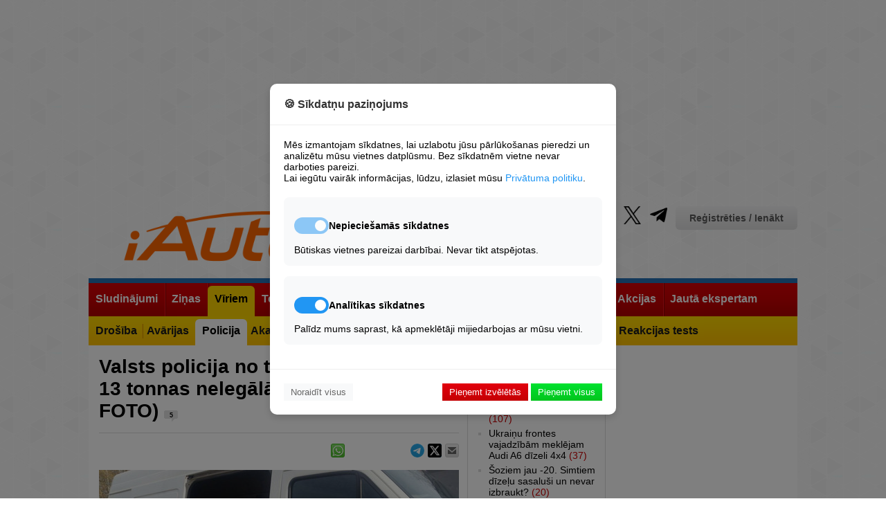

--- FILE ---
content_type: text/html; charset=UTF-8
request_url: https://iauto.lv/pie-stures/policija/29773-valsts-policija-no-tirgotajiem-atsavina-13-tonnas-nelegalas-dizeldegvielas-foto?cview=all
body_size: 20094
content:
<!DOCTYPE html>
	
<html lang="lv">
<head>

	





<!-- Base Scripts -->
<script type="text/plain" data-cookie-consent="analytics" async src="https://www.googletagmanager.com/gtag/js?id=G-VQJWK8XX24"></script>
<script type="text/plain" data-cookie-consent="analytics">
    window.dataLayer = window.dataLayer || [];
    function gtag(){dataLayer.push(arguments);}
    gtag('js', new Date());
    gtag('config', 'G-VQJWK8XX24');
</script>

<script type="text/plain" data-cookie-consent="necessary">
    var pp_gemius_identifier = '0sHlRKcf5aadrlwjqG9ZwPU2rswFUlrr65AXri.btOX.U7';
    function gemius_pending(i) { window[i] = window[i] || function() {var x = window[i+'_pdata'] = window[i+'_pdata'] || []; x[x.length]=Array.prototype.slice.call(arguments, 0);};};
    (function(cmds) { var c; while(c = cmds.pop()) gemius_pending(c)})(['gemius_cmd', 'gemius_hit', 'gemius_event', 'gemius_init', 'pp_gemius_hit', 'pp_gemius_event', 'pp_gemius_init']);
    window.pp_gemius_cmd = window.pp_gemius_cmd || window.gemius_cmd;
    (function(d,t) {try {var gt=d.createElement(t),s=d.getElementsByTagName(t)[0],l='http'+((location.protocol=='https:')?'s':''); gt.setAttribute('async','async');
    gt.setAttribute('defer','defer'); gt.src=l+'://galv.hit.gemius.pl/xgemius.min.js'; s.parentNode.insertBefore(gt,s);} catch (e) {}})(document,'script');
</script>





<!-- Site Overlay -->
<div id="siteOverlay" class="site-overlay" style="display: none;">
    <div class="overlay-content">
        <h2>Piekļuve liegta</h2>
        <p>Vēlamies paziņot, ka bez sīkdatnēm mēs nevaram rādīt reklāmas, un, kamēr mums nav maksas versijas, to nevar skatīt, neapstiprinot sīkdatņu izmantošanu minimālajā apjomā.</p>
        <button onclick="showConsentModal()" class="btn-primary">Mainīt sīkdatņu iestatījumus</button>
    </div>
</div>

<!-- Cookie Consent Modal -->
<div id="cookieConsentModal" class="modal">
    <div class="modal-content">
        <div class="modal-header">
            <h3>🍪 Sīkdatņu paziņojums</h3>
        </div>
        
        <div class="modal-body">
            <p>Mēs izmantojam sīkdatnes, lai uzlabotu jūsu pārlūkošanas pieredzi un analizētu mūsu vietnes datplūsmu. Bez sīkdatnēm vietne nevar darboties pareizi.</p>
            <p>Lai iegūtu vairāk informācijas, lūdzu, izlasiet mūsu <a href="https://iauto.lv/privatuma-noteikumi/" target="_blank" class="privacy-link">Privātuma politiku</a>.</p>
            
            <div class="cookie-options">
                <div class="cookie-category">
                    <div class="category-header">
                        <label class="switch">
                            <input type="checkbox" id="necessary" checked disabled>
                            <span class="slider"></span>
                        </label>
                        <h4>Nepieciešamās sīkdatnes</h4>
                    </div>
                    <p>Būtiskas vietnes pareizai darbībai. Nevar tikt atspējotas.</p>
                </div>
                
                <div class="cookie-category">
                    <div class="category-header">
                        <label class="switch">
                            <input type="checkbox" id="analytics" checked>
                            <span class="slider"></span>
                        </label>
                        <h4>Analītikas sīkdatnes</h4>
                    </div>
                    <p>Palīdz mums saprast, kā apmeklētāji mijiedarbojas ar mūsu vietni.</p>
                </div>
            </div>
        </div>
        
        <div class="modal-footer">
            <button onclick="rejectAll(); " class="btn-reject">Noraidīt visus</button>
            <div class="accept-buttons">
                <button onclick="acceptNecessary()" class="btn-accept-necessary">Pieņemt izvēlētās</button>
                <button onclick="acceptAll()" class="btn-accept-all">Pieņemt visus</button>
            </div>
        </div>
    </div>
</div>

<style>
/* Site Overlay */
.site-overlay {
    position: fixed;
    top: 0;
    left: 0;
    width: 100%;
    height: 100%;
    background: rgba(0, 0, 0, 0.9);
    z-index: 10000;
    display: flex;
    align-items: center;
    justify-content: center;
}

.overlay-content {
    background: white;
    padding: 30px;
    border-radius: 10px;
    max-width: 500px;
    text-align: center;
}

.overlay-content h2 {
    color: #333;
    margin-bottom: 20px;
}

.overlay-content p {
    margin-bottom: 20px;
    line-height: 1.5;
}

/* Modal */
.modal {
    position: fixed;
    top: 0;
    left: 0;
    width: 100%;
    height: 100%;
    background: rgba(0, 0, 0, 0.5);
    display: none;
    justify-content: center;
    align-items: center;
    z-index: 10001;
}

.modal-content {
    background: white;
    width: 90%;
    max-width: 500px;
    border-radius: 10px;
    box-shadow: 0 4px 12px rgba(0,0,0,0.15);
}

.modal-header {
    padding: 20px;
    border-bottom: 1px solid #eee;
}

.modal-header h3 {
    margin: 0;
    color: #333;
}

.modal-body {
    padding: 20px;
}

.privacy-link {
    color: #2196F3;
    text-decoration: none;
}

.privacy-link:hover {
    text-decoration: underline;
}

.cookie-options {
    margin-top: 20px;
}

.cookie-category {
    margin-bottom: 15px;
    padding: 15px;
    border-radius: 8px;
    background: #f8f9fa;
}

.category-header {
    display: flex;
    align-items: center;
    gap: 10px;
}

.modal-footer {
    padding: 20px;
    border-top: 1px solid #eee;
    display: flex;
    justify-content: space-between;
    align-items: center;
}

/* Buttons */
.btn-primary {
    background:  -webkit-linear-gradient(top, #00e22f, #03c51d);
    color: white;
    border: none;
    padding: 5px 10px;
    
    cursor: pointer;
}

.btn-reject {
    background: #f8f9fa;
    color: #666;
    border: none;
    padding: 5px 10px;
    cursor: pointer;
}

.btn-accept-necessary {
    background: -webkit-linear-gradient(top, #e2000e, #c50003);
    color: white;
    border: none;
    padding: 5px 10px;
    cursor: pointer;
}

.btn-accept-all {
    color: white;
    border: none;
    padding: 5px 10px;
    cursor: pointer;
    background:  -webkit-linear-gradient(top, #00e22f, #03c51d);
}

/* Switch styling */
.switch {
    position: relative;
    display: inline-block;
    width: 50px;
    height: 24px;
}

.switch input {
    opacity: 0;
    width: 0;
    height: 0;
}

.slider {
    position: absolute;
    cursor: pointer;
    top: 0;
    left: 0;
    right: 0;
    bottom: 0;
    background-color: #ccc;
    transition: .4s;
    border-radius: 24px;
}

.slider:before {
    position: absolute;
    content: "";
    height: 16px;
    width: 16px;
    left: 4px;
    bottom: 4px;
    background-color: white;
    transition: .4s;
    border-radius: 50%;
}

input:checked + .slider {
    background-color: #2196F3;
}

input:disabled + .slider {
    background-color: #2196F3;
    opacity: 0.5;
    cursor: not-allowed;
}

input:checked + .slider:before {
    transform: translateX(26px);
}

@media (max-width: 600px) {
    .modal-footer {
        flex-direction: column;
        gap: 10px;
    }
    
    .accept-buttons {
        display: flex;
        flex-direction: column;
        width: 100%;
        gap: 10px;
    }
    
    .btn-reject {
        width: 100%;
    }
    
    .overlay-content {
        margin: 20px;
    }
}
</style>



<script>
// Utility: Check if localStorage is available.
function storageAvailable(type) {
    try {
        const storage = window[type];
        const testKey = '__storage_test__';
        storage.setItem(testKey, testKey);
        storage.removeItem(testKey);
        return true;
    } catch (e) {
        return false;
    }
}

// Save consent state using localStorage (if available) and cookie fallback.
function setConsentState(consent) {
    const consentStr = JSON.stringify(consent);
    if (storageAvailable('localStorage')) {
        try {
            localStorage.setItem('cookie_consent', consentStr);
        } catch (e) {
            console.error("localStorage error:", e);
        }
    }
    setCookie('cookie_consent', consentStr, 3650);
}

// Retrieve consent state from localStorage (or fallback to cookies).
function getConsentState() {
    let consent = null;
    if (storageAvailable('localStorage')) {
        consent = localStorage.getItem('cookie_consent');
    }
    if (!consent) {
        consent = getCookie('cookie_consent');
    }
    return consent;
}

// Set a cookie with proper attributes.
function setCookie(name, value, days) {
    const date = new Date();
    date.setTime(date.getTime() + (days * 24 * 60 * 60 * 1000));
    let cookieStr = name + "=" + value + ";expires=" + date.toUTCString() + ";path=/;SameSite=Lax";
    if (location.protocol === 'https:') {
        cookieStr += ";Secure";
    }
    document.cookie = cookieStr;
}

// Get a cookie's value.
function getCookie(name) {
    const match = document.cookie.match(new RegExp('(^| )' + name + '=([^;]+)'));
    return match ? match[2] : null;
}

// UI: Show consent modal.
function showConsentModal() {
    document.getElementById('cookieConsentModal').style.display = 'flex';
    document.getElementById('siteOverlay').style.display = 'none';
}

// UI: Show site overlay (block access).
function showSiteOverlay() {
    document.getElementById('siteOverlay').style.display = 'flex';
    document.getElementById('cookieConsentModal').style.display = 'none';
}

// UI: Hide both modal and overlay.
function hideOverlayAndModal() {
    document.getElementById('siteOverlay').style.display = 'none';
    document.getElementById('cookieConsentModal').style.display = 'none';
}

// Process scripts tagged with data-cookie-consent to enable them.
function enableAcceptedScripts() {
    // Enable necessary scripts always.
    document.querySelectorAll('[data-cookie-consent="necessary"]').forEach(script => {
        const newScript = document.createElement('script');
        Array.from(script.attributes).forEach(attr => {
            if (attr.name !== 'type') {
                newScript.setAttribute(attr.name, attr.value);
            }
        });
        newScript.type = 'text/javascript';
        if (script.src) {
            newScript.src = script.src;
        } else {
            newScript.text = script.textContent || script.innerText;
        }
        script.parentNode.replaceChild(newScript, script);
    });
    
    // Enable analytics scripts only if consent.analytics is true.
    let consentData = {};
    try {
        consentData = JSON.parse(getConsentState() || '{}');
    } catch (e) {
        console.error("Error parsing consent state:", e);
    }
    if (consentData.analytics) {
        document.querySelectorAll('[data-cookie-consent="analytics"]').forEach(script => {
            const newScript = document.createElement('script');
            Array.from(script.attributes).forEach(attr => {
                if (attr.name !== 'type') {
                    newScript.setAttribute(attr.name, attr.value);
                }
            });
            newScript.type = 'text/javascript';
            if (script.src) {
                newScript.src = script.src;
            } else {
                newScript.text = script.textContent || script.innerText;
            }
            script.parentNode.replaceChild(newScript, script);
        });
    }
}

// Action: Accept All Cookies.
function acceptAll() {
    const consent = { necessary: true, analytics: true };
    saveConsentToServer(consent);
}

// Action: Accept Only Necessary Cookies.
function acceptNecessary() {
    const analyticsCheckbox = document.getElementById('analytics');
    const analyticsConsent = analyticsCheckbox ? analyticsCheckbox.checked : false;
    const consent = { necessary: true, analytics: analyticsConsent };
    saveConsentToServer(consent);
}

// Action: Reject All Cookies.
// When rejecting, the overlay is shown and no analytics scripts are enabled.
function rejectAll() {
    const consent = { necessary: false, analytics: false };
    saveConsentToServer(consent);
    showSiteOverlay();
}

// Save consent state to the server and locally.
function saveConsentToServer(consent) {
    fetch('/cookie-consent/save', {
        method: 'POST',
        headers: { 'Content-Type': 'application/json' },
        body: JSON.stringify(consent)
    })
    .then(response => response.json())
    .then(data => {
        if (data.status === 'success') {
            setConsentState(consent);
            // If the user rejected cookies, do NOT enable analytics.
            if (consent.necessary) {
                enableAcceptedScripts();
                hideOverlayAndModal();
            } else {
                // If necessary cookies are not accepted, ensure the overlay remains.
                showSiteOverlay();
            }
        }
    })
    .catch(error => console.error("Error saving consent:", error));
}

// On page load, check consent state and show the appropriate UI.
document.addEventListener('DOMContentLoaded', function() {
    const consent = getConsentState();
    if (!consent) {
        // No consent stored – show modal so user can decide.
        showConsentModal();
    } else {
        let consentData = {};
        try {
            consentData = JSON.parse(consent);
        } catch(e) {
            console.error("Error parsing consent data:", e);
        }
        // If necessary cookies are accepted, allow access.
        if (consentData.necessary) {
            enableAcceptedScripts();
            hideOverlayAndModal();
        } else {
            // Otherwise, block access.
            showSiteOverlay();
        }
    }
});
</script>


	<meta charset="utf-8" />
	<title>Visi komentāri - Valsts policija no tirgotājiem atsavina 13 tonnas nelegālās dīzeļdegvielas (+ FOTO)</title>
	<link rel="shortcut icon" type="image/x-icon" href="/favicon.ico" />
	<meta name="description" content="Šonedēļ Valsts policijas Rīgas reģiona pārvaldes Jūrmalas iecirkņa policisti ir aizturējuši divas personas, kuras nodarbojās ar nelegālās degviela ... Lasītāju komentāri" />
	<meta name="keywords" content="Valsts policija no tirgotājiem atsavina 13 tonnas nelegālās dīzeļdegvielas" />
	<meta name="news_keywords" content="Valsts policija no tirgotājiem atsavina 13 tonnas nelegālās dīzeļdegvielas" />
	<link rel="alternate" type="application/rss+xml" title="iAuto.lv RSS" href="http://feeds.feedburner.com/iautolv" />
	
	<meta name="robots" content="max-image-preview:large">

	
	
		<link rel="stylesheet" href="/build/app.39cd0d28.css">
	
<link rel="stylesheet" href="/build/item.4630827d.css">
 <link href="/lightbox/simple-lightbox.css" rel="stylesheet">
<link rel="stylesheet" href="/build/comments.02d67a3f.css">
	<script type="text/javascript">
	var HTTP_ROOT = '/';
	</script>	
			
	<link rel="canonical" href="https://iauto.lv/pie-stures/policija/29773-valsts-policija-no-tirgotajiem-atsavina-13-tonnas-nelegalas-dizeldegvielas-foto" />
	<script type="text/javascript" src="//www.draugiem.lv/api/api.js"></script>
	<meta property="og:image" content="https://iauto.lv/_cache/images/img1200px/_mm/i/20181020/orig_29773_02132c5dbaf.jpg" />	<meta property="og:title" content="Valsts policija no tirgotājiem atsavina 13 tonnas nelegālās dīzeļdegvielas (+ FOTO)" />
	<meta property="og:url" content="https://iauto.lv/pie-stures/policija/29773-valsts-policija-no-tirgotajiem-atsavina-13-tonnas-nelegalas-dizeldegvielas-foto" />
	<meta property="og:description" content="Šonedēļ Valsts policijas Rīgas reģiona pārvaldes Jūrmalas iecirkņa policisti ir aizturējuši divas personas, kuras nodarbojās ar nelegālās degvielas tirgošanu Jūrmalas un Rīgas iedzīvotājiem." />
	<meta property="og:type" content="article" />
	<meta property="fb:app_id" content="573230962711567" />
		<meta property="twitter:card" content="summary_large_image" />
	<meta property="twitter:image:src" content="https://iauto.lv/_cache/images/img1200px/_mm/i/20181020/orig_29773_02132c5dbaf.jpg" />
		<meta property="twitter:title" content="Valsts policija no tirgotājiem atsavina 13 tonnas nelegālās dīzeļdegvielas (+ FOTO)" />
	<meta property="twitter:description" content="Šonedēļ Valsts policijas Rīgas reģiona pārvaldes Jūrmalas iecirkņa policisti ir aizturējuši divas personas, kuras nodarbojās ar nelegālās degvielas tirgošanu Jūrmalas un Rīgas iedzīvotājiem." />
		<meta name="dr:say:img" content="https://iauto.lv/_cache/images/img1200px/_mm/i/20181020/orig_29773_02132c5dbaf.jpg" />
		<meta name="dr:say:title" content="Valsts policija no tirgotājiem atsavina 13 tonnas nelegālās dīzeļdegvielas (+ FOTO)" />
	<meta name="dr:say:category" content="Auto" />
	
	
	 <script type='text/javascript'><!--// <![CDATA[
	OA_zones = {
	'profile' : 18,
	'header' : 48,
	'sides' : 49,
	'giga' : 15,
	'520px_content' : 52,
	'250px_1_s' : 73,
	'250px_1_1' : 16,/* '250px_1_2' : 16, '250px_1_3' : 16, '250px_1_4' : 16, '250px_1_5' : 16,*/
	'250px_2_s' : 74,
	'200px_1_1' : 17, '200px_1_2' : 17, '200px_1_3' : 17, '200px_1_4' : 17, '200px_1_5' : 17, 
	'200px_2_1' : 25, '200px_2_2' : 25, '200px_2_3' : 25, '200px_2_4' : 25, '200px_2_5' : 25, 
	'200px_3_1' : 26, '200px_3_2' : 26, '200px_3_3' : 26, '200px_3_4' : 26, '200px_3_5' : 26, '250px_4_5_1' : 62, '250px_4_7_1' : 63,
	'200px_4_1' : 27, '200px_4_5' : 27, '200px_4_5' : 27, '200px_4_5' : 27, '200px_4_5' : 27, 
	'200px_5_1' : 28, '200px_5_2' : 28, '200px_5_3' : 28, '200px_5_4' : 28, '200px_5_5' : 28, '200px_5_6' : 28, '200px_5_7' : 28, '200px_5_8' : 28, '200px_5_9' : 28, '200px_5_10' : 28,
	'250px_2_1' : 51,
	'left_450px_1' : 72
	}
	// ]]> --></script>  
	
	 <script type='text/javascript' src='//ads.jauniauto.lv/www/delivery/spcjs.php?id=4&amp;block=1'></script>  
	

	

	
	<script src="https://code.jquery.com/jquery-1.12.4.min.js" integrity="sha256-ZosEbRLbNQzLpnKIkEdrPv7lOy9C27hHQ+Xp8a4MxAQ=" crossorigin="anonymous"></script>
	
	<link rel="stylesheet" type="text/css" href="https://cdnjs.cloudflare.com/ajax/libs/font-awesome/6.2.0/css/all.min.css" />
	
	<script async src="https://pagead2.googlesyndication.com/pagead/js/adsbygoogle.js?client=ca-pub-1374477023210894" crossorigin="anonymous"></script>
</head>
<body>
	
		
										
	<div id="page_cont">
	
	<div id="wrapper_full"></div>
	<div id="wrapper">
				<script type='text/javascript'><!--// <![CDATA[
		/* [id49] iAuto.lv \/ Sides */
		OA_show('sides');
		// ]]> --></script><noscript><a target='_blank' href='//ads.jauniauto.lv/www/delivery/ck.php?n=bdafcf9'><img border='0' alt='' src='//ads.jauniauto.lv/www/delivery/avw.php?zoneid=49&amp;n=bdafcf9' /></a></noscript>
		<script type='text/javascript'><!--// <![CDATA[
		/* [id48] iAuto.lv \/ Header */
		OA_show('header');
		// ]]> --></script><noscript><a target='_blank' href='//ads.jauniauto.lv/www/delivery/ck.php?n=1a41071'><img border='0' alt='' src='//ads.jauniauto.lv/www/delivery/avw.php?zoneid=48&amp;n=1a41071' /></a></noscript>
		
		<script type='text/javascript'><!--// <![CDATA[
		/* [id18] iAuto.lv \/ Profils */
		OA_show('profile');
		// ]]> --></script><noscript><a target='_blank' href='//ads.jauniauto.lv/www/delivery/ck.php?n=4c09d78'><img border='0' alt='' src='//ads.jauniauto.lv/www/delivery/avw.php?zoneid=18&amp;n=4c09d78' /></a></noscript>
		
		<!-- iauto top banner -->
		<ins class="adsbygoogle"
				style="display:block"
				data-ad-client="ca-pub-1374477023210894"
				data-ad-slot="9560307190"
				data-ad-format="auto"
				data-full-width-responsive="true"></ins>
		<script>
				(adsbygoogle = window.adsbygoogle || []).push({});
		</script>
			
			<div id="header">
			<div class="logo"><a href="/"><img src="/bundles/iauto/images/logo.png" alt="iAuto portals - auto zinas, jaunumi, lietoti auto, horoskops, izklaide, sports, autonomu katalogs." /></a></div>
			<div class="links">
				<div class="profile">					<a href="/login" class="btn_auth">Reģistrēties / Ienākt</a>
				</div>
				<ul class="socProfiles">
	<li><a href="https://www.facebook.com/iAutolv" class="sifb" target="_blank" rel="nofollow"><span>Fb</span></a></li>
	<li><a href="https://www.youtube.com/jauniauto" class="siyt" target="_blank" rel="nofollow"><span>Yt</span></a></li>
	<li><a href="https://www.tiktok.com/@iautolv" class="sitik" target="_blank" rel="nofollow"><span>Tik</span></a></li>
	<li><a href="https://www.draugiem.lv/iAutolv" class="sidr" target="_blank" rel="nofollow"><span>Dr</span></a></li>
	<li><a href="https://instagram.com/iAutolv/" class="siinst" target="_blank" rel="nofollow"><span>Inst</span></a></li>
	<li><a href="https://twitter.com/iAutolv" class="sitw" target="_blank" rel="nofollow"><span>Tw</span></a></li>
	<li><a href="https://t.me/iAutolv " class="site" target="_blank" rel="nofollow"><span>Te</span></a></li>
	
</ul>
				<ul class="pages">
    <li><a href="/zino/">Ziņo!</a></li>
    <li><a href="/reklama/">Reklāma</a></li>
    <li><a href="/kontakti/">Kontakti</a></li>
</ul>
			</div>
			<div class="clear">&nbsp;</div>
		</div>
		
		<div class="header-ad" style="width:100%; text-align:center;"><script type='text/javascript'><!--// <![CDATA[
		/* [id15] GIGA banneris */
		OA_show('giga');
		// ]]> --></script><noscript><a target='_blank' href='//ads.jauniauto.lv/www/delivery/ck.php?n=0e608d8'><img border='0' alt='' src='//ads.jauniauto.lv/www/delivery/avw.php?zoneid=15&amp;n=0e608d8' /></a></noscript></div>
		
			
		
			
															
<div id="mainnav" class="l2">
	<ul>		<li>
			<a href="https://zip.lv/lv/transports/"><span>Sludinājumi</span></a>
						<ul>				<li>
					<a href="https://zip.lv/lv/transports/vieglie-auto/?pg="><span>Lietoti Auto</span></a>
				</li>
							<li>
					<a href="http://jauniauto.iauto.lv/newCars/"><span>Jauni Auto</span></a>
				</li>
							<li>
					<a href="https://zip.lv/lv/transports/transporta-noma/?pg=1"><span>Autonoma</span></a>
				</li>
			</ul>
					</li>
			<li>
			<a href="/zinas/"><span>Ziņas</span></a>
						<ul>				<li>
					<a href="/zinas/latvija/"><span>Latvijā</span></a>
				</li>
							<li>
					<a href="/zinas/pasaule/"><span>Pasaulē</span></a>
				</li>
							<li>
					<a href="/zinas/izklaide/"><span>Izklaide</span></a>
				</li>
							<li>
					<a href="/zinas/moto/"><span>Moto</span></a>
				</li>
							<li>
					<a href="/zinas/velo/"><span>Velo</span></a>
				</li>
							<li>
					<a href="/zinas/uz-udens/"><span>Uz Ūdens</span></a>
				</li>
							<li>
					<a href="/zinas/smaga-tehnika/"><span>Smagā Tehnika</span></a>
				</li>
							<li>
					<a href="/zinas/lauksaimniecibas-tehnika/"><span>Lauksaimniecība</span></a>
				</li>
							<li>
					<a href="/zinas/testi/"><span>Testi</span></a>
				</li>
							<li>
					<a href="/zinas/reklamraksti/"><span>Reklāmraksti</span></a>
				</li>
							<li>
					<a href="/redaktora-izvele/"><span>Redaktora Izvēle</span></a>
				</li>
			</ul>
					</li>
			<li class="act orig">
			<a href="/pie-stures/"><span>Vīriem</span></a>
						<ul>				<li>
					<a href="/pie-stures/satiksmes-drosiba/"><span>Drošība</span></a>
				</li>
							<li>
					<a href="/pie-stures/avarijas/"><span>Avārijas</span></a>
				</li>
							<li class="act">
					<a href="/pie-stures/policija/"><span>Policija</span></a>
				</li>
							<li>
					<a href="/pie-stures/mazliet-teorijas/"><span>Akadēmija</span></a>
				</li>
							<li>
					<a href="/pie-stures/celu-reportieris/"><span>Satiksme</span></a>
				</li>
							<li>
					<a href="/pie-stures/garaza/"><span>Garāžā</span></a>
				</li>
							<li>
					<a href="/dazadi/celojumi/"><span>Ceļojumi</span></a>
				</li>
							<li>
					<a href="/pie-stures/militaras-zinas-armija/"><span>Militāri</span></a>
				</li>
							<li>
					<a href="/autoklubi/"><span>Autoklubi</span></a>
				</li>
							<li>
					<a href="/karte/"><span>Karte</span></a>
				</li>
							<li>
					<a href="/reakcija/"><span>Reakcijas tests</span></a>
				</li>
			</ul>
					</li>
			<li>
			<a href="/tehnologijas/"><span>Tehnoloģijas</span></a>
						<ul>				<li>
					<a href="/Tehnologijas/energetika/"><span>Enerģētika</span></a>
				</li>
							<li>
					<a href="/tehnologijas/talruni-telefoni/"><span>Tālruņi</span></a>
				</li>
							<li>
					<a href="/tehnologijas/datori-portativie/"><span>Datori&amp;Portatīvie</span></a>
				</li>
							<li>
					<a href="/tehnologijas/testi/"><span>Testi</span></a>
				</li>
							<li>
					<a href="/tehnologijas/internets-aplikacijas/"><span>Internets&amp;App</span></a>
				</li>
							<li>
					<a href="/tehnologijas/datorspeles/"><span>Spēles</span></a>
				</li>
							<li>
					<a href="/tehnologijas/foto-video/"><span>Foto&amp;Video</span></a>
				</li>
							<li>
					<a href="/tehnologijas/tv-cita-tehnika/"><span>TV&amp;Cita Tehnika</span></a>
				</li>
							<li>
					<a href="/tehnologijas/gadzeti/"><span>Gadžeti</span></a>
				</li>
							<li>
					<a href="/tehnologijas/dazadi/"><span>Dažādi</span></a>
				</li>
			</ul>
					</li>
			<li>
			<a href="/sports/"><span>Sports</span></a>
						<ul>				<li>
					<a href="/sports/rallijs/"><span>Rallijs</span></a>
				</li>
							<li>
					<a href="/sports/kross/"><span>Kross</span></a>
				</li>
							<li>
					<a href="/sports/soseja/"><span>Šoseja</span></a>
				</li>
							<li>
					<a href="/sports/4x4/"><span>4x4</span></a>
				</li>
							<li>
					<a href="/sports/moto/"><span>Moto</span></a>
				</li>
							<li>
					<a href="/sports/velo/"><span>Velo</span></a>
				</li>
							<li>
					<a href="/sports/uz-udens/"><span>Uz Ūdens</span></a>
				</li>
							<li>
					<a href="http://www.iauto.lv/trases.php"><span>Trases</span></a>
				</li>
							<li>
					<a href="http://www.iauto.lv/kalendars"><span>Kalendārs</span></a>
				</li>
			</ul>
					</li>
			<li>
			<a href="/video-tv/"><span>Video&amp;TV</span></a>
					</li>
			<li>
			<a href="/forums/"><span>Forums</span></a>
						<ul>				<li>
					<a href="http://www.iauto.lv/users.php"><span>Lietotāju Galerijas</span></a>
				</li>
			</ul>
					</li>
			<li>
			<a href="//www.iauto.lv/mansauto/"><span>Lasītāju pieredze</span></a>
						<ul>				<li>
					<a href="/mansauto/"><span>Atsauksmes par auto</span></a>
				</li>
							<li>
					<a href="/atsauksmes/"><span>Atsauksmes par uzņēmumiem</span></a>
				</li>
							<li>
					<a href="/lasitaju-pieredze/raksti/"><span>Lasītāju raksti</span></a>
				</li>
			</ul>
					</li>
			<li>
			<a href="/akcijas/"><span>Akcijas</span></a>
					</li>
			<li>
			<a href="http://www.iauto.lv/ajautajums"><span>Jautā ekspertam</span></a>
						<ul>				<li>
					<a href="http://apdrosinasana.jauniauto.lv/"><span>OCTA kalkulators</span></a>
				</li>
			</ul>
					</li>
	</ul>
	<div class="clear">&nbsp;</div>
</div>
				<div id="page">
														<div class="col-left">
						
<div class="blitem">	
	
	<h1>Valsts policija no tirgotājiem atsavina 13 tonnas nelegālās dīzeļdegvielas (+ FOTO) <a href="/pie-stures/policija/29773-valsts-policija-no-tirgotajiem-atsavina-13-tonnas-nelegalas-dizeldegvielas-foto?cview=all#comments" class="comcount">5</a></h1>
	
	<div class="socBl">
		<div class="shareBtn">
			<a href="mailto:?subject=iAuto.lv%20zi%C5%86a%3A%20Valsts%20policija%20no%20tirgot%C4%81jiem%20atsavina%2013%20tonnas%20neleg%C4%81l%C4%81s%20d%C4%ABze%C4%BCdegvielas%20%28%2B%20FOTO%29&amp;body=https%3A%2F%2Fiauto.lv%2Fpie-stures%2Fpolicija%2F29773-valsts-policija-no-tirgotajiem-atsavina-13-tonnas-nelegalas-dizeldegvielas-foto%20-%20iAuto.lv%20ir%20pirmais%20auto%20port%C4%81ls%20Latvij%C4%81%20-%20jau%20no%202001.%20gada"><span class="wicon btn-email-sm"></span></a>
		</div>
		
		<div class="shareBtn">
			<a href="https://twitter.com/intent/tweet?text=Valsts%20policija%20no%20tirgot%C4%81jiem%20atsavina%2013%20tonnas%20neleg%C4%81l%C4%81s%20d%C4%ABze%C4%BCdegvielas%20%28%2B%20FOTO%29&amp;url=https%3A%2F%2Fiauto.lv%2Fpie-stures%2Fpolicija%2F29773-valsts-policija-no-tirgotajiem-atsavina-13-tonnas-nelegalas-dizeldegvielas-foto&amp;via=iAutolv"><span class="wicon btn-tweet-sm"></span></a>
		</div>
		
		<div class="shareBtn">
			<a href="https://t.me/share/url?url=https%3A%2F%2Fiauto.lv%2Fpie-stures%2Fpolicija%2F29773-valsts-policija-no-tirgotajiem-atsavina-13-tonnas-nelegalas-dizeldegvielas-foto" ><img src="/images/telegram_logo_sm.png?v=1" width="20px" alt="Telegram"></span></a>
		</div>
		
		
		<div class="shareBtn">
			<div id="itemDraugiemLike1" style="width:85px;"></div>
			<script type="text/javascript">
			var p = {
			 link:"https://iauto.lv/pie-stures/policija/29773-valsts-policija-no-tirgotajiem-atsavina-13-tonnas-nelegalas-dizeldegvielas-foto",
			 name:"iautolv",
			  popup:true,
			  mobile:true
			};
			new DApi.Like(p).append('itemDraugiemLike1');
			</script>
		</div>
	
		<div class="shareBtn">
			<a href="whatsapp://send?text=Valsts%20policija%20no%20tirgot%C4%81jiem%20atsavina%2013%20tonnas%20neleg%C4%81l%C4%81s%20d%C4%ABze%C4%BCdegvielas%20%28%2B%20FOTO%29%20-%20https%3A%2F%2Fiauto.lv%2Fpie-stures%2Fpolicija%2F29773-valsts-policija-no-tirgotajiem-atsavina-13-tonnas-nelegalas-dizeldegvielas-foto%20-%20zi%C5%86a%20no%20iAuto.lv%20%E2%80%93%20iAuto.lv%20ir%20pirmais%20auto%20port%C4%81ls%20Latvij%C4%81%20-%20jau%20no%202001.%20gada" data-action="share/whatsapp/share"><span class="wicon btn-whatsapp-sm"></span></a>
		</div>
	
		<div class="shareBtn">
									
			<style>
				/* Facebook Share Button Styling */
				.fb-share-button {
				  display: inline-flex;
				  align-items: center;
				  background-color: #1877F2; /* Facebook Blue */
				  color: white;
				  padding: 1px 9px;
				  border-radius: 4px;
				  text-decoration: none;
				  font-family: Arial, sans-serif;
				  font-size: 12px;
				  transition: background-color 0.3s, transform 0.2s;
				}
			
				.fb-share-button .fab {
				  margin-right: 8px;
				  font-size: 17px;
				}
			
				.fb-share-button:hover {
				  background-color: #1877F2;; /* Slightly darker Facebook blue on hover */
				  transform: translateY(-2px); /* Slight lift on hover */
				}
			
				.fb-share-button:active {
				  transform: translateY(0); /* Reset position on click */
				}
			
				/* FontAwesome Icon Styling */
				.fb-share-button .fab {
				  margin-right: 8px;
				  font-size: 18px;
				}
			
				/* Share Count Styling */
				.share-count {
				  margin-left: 8px;
				  background-color: rgba(255, 255, 255, 0.2);
				  border-radius: 12px;
				  padding: 2px 8px;
				  font-size: 12px;
				  color: white;
				}
			  </style>
			
			<!-- Share Button Container -->
			<div id="fb-share-container"></div>
			
			<!-- Facebook Share Button JavaScript -->
			<script>
				// Function to detect mobile devices
				function isMobile() {
				  return /Mobi|Android/i.test(navigator.userAgent);
				}
				
				// Function to create styled share button with share count for mobile
				async function createMobileShareButton(url) {
				  // Create the styled share button with FontAwesome icon and share count
				  return `
					<a class="fb-share-button" href="https://www.facebook.com/sharer/sharer.php?u=${encodeURIComponent(url)}" target="_blank" rel="noopener noreferrer" aria-label="Share this page on Facebook">
					  <i class="fab fa-facebook-f"></i>
					  Dalīties 
					</a>
				  `;
				}
			
				// Function to create iframe for desktop
				function createDesktopIframe(url) {
				  return `
					<iframe src="https://www.facebook.com/plugins/share_button.php?href=${encodeURIComponent(url)}&layout=button_count&size=small&appId=573230962711567&width=96&height=20&locale=lv_LV" 
					  width="96" height="20" style="border:none;overflow:hidden" 
					  scrolling="no" frameborder="0" allowfullscreen="true" 
					  allow="autoplay; clipboard-write; encrypted-media; picture-in-picture; web-share">
					</iframe>
				  `;
				}
			
				// On DOM load, determine mobile/desktop and load the appropriate button
				document.addEventListener("DOMContentLoaded", async function() {
				  const container = document.getElementById('fb-share-container');
				  const itemLink = 'https://iauto.lv/pie-stures/policija/29773-valsts-policija-no-tirgotajiem-atsavina-13-tonnas-nelegalas-dizeldegvielas-foto'; // Replace with your dynamic URL
			
				  if (isMobile()) {
					// Use styled button with share count for mobile
					const mobileButton = await createMobileShareButton(itemLink);
					container.innerHTML = mobileButton;
				  } else {
					// Use iframe for desktop
					const desktopIframe = createDesktopIframe(itemLink);
					container.innerHTML = desktopIframe;
				  }
				});
			  </script>
			  

		</div>
		
		<div class="clear">&nbsp;</div>
	</div>
	
		<div class="introimg">
		<div class="i"><img src="/_mm/i/20181020/29773_02132c5dbaf.jpg" alt="" /></div>
		<p>Foto: Publicitātes attēls</p>	</div>	<div class="date">
		Valsts Policija | 		20.oktobris 2018 10:02	</div>
	<div class="text">
		<p>Šonedēļ Valsts policijas Rīgas reģiona pārvaldes Jūrmalas iecirkņa policisti ir aizturējuši divas personas, kuras nodarbojās ar nelegālās degvielas tirgošanu Jūrmalas un Rīgas iedzīvotājiem.</p>		<p>Kopumā policisti konstatēja un atsavināja vairāk nekā 13 tonnu nelegālās dīzeļdegvielas, par ko nebūtu samaksāts nodoklis.</p><div style="width:100%; margin-top:10px;"><script type='text/javascript'><!--// <![CDATA[
                        /* [id52] iAuto.lv / 520px / Satura */
                        OA_show('520px_content');
                        // ]]> --></script></div>
<p>&nbsp;&nbsp;&nbsp;&nbsp; Cīnoties ar nelegālās akcīzes preču apriti, Valsts policijas Rīgas reģiona pārvaldes Jūrmalas iecirkņa policisti bija nonāku&scaron;i pa pēdām kādam 1970. gadā dzimu&scaron;am vīrietim. Likumsargiem bija informācija, ka &scaron;ī persona, iespējams, jūrmalniekiem un rīdziniekiem tirgo nelegālo degvielu. Otrdien, 16. oktobrī, policisti &scaron;o personu Rīgā aizturēja. Degvielas tirgonis savu automa&scaron;īnu bija aprīkojis kā mobilo degvielas uzpildes staciju. Izņemtajā automa&scaron;īnā atradās ievietota muca ar vienu tonnu dīzeļdegvielas. Kratī&scaron;anu laikā pie aizturētā vīrie&scaron;a tika izņemti vēl 200 litru dīzeļdegvielas.</p>
<p>&nbsp;&nbsp;&nbsp;&nbsp; Turpinot darbu nelegālās rūpalas apkaro&scaron;anā, policisti noskaidroja, kur vīrietis iegādājies degvielu. Ceturtdien, 18. oktobrī, Valsts policijas Jūrmalas iecirkņa Kriminālpolicijas nodaļas policisti aizturēja 1977. gadā dzimu&scaron;u vīrieti, kur&scaron; savu automa&scaron;īnu bija aprīkojis ar krātuvēm, lai nelegālo degvielu piegādātu klientiem pēc viņu vēlmēm.</p><div style="width:100%; margin-top:10px;">
  <!-- iauto ziņas adds -->
  <ins class="adsbygoogle"
       style="display:block"
       data-ad-client="ca-pub-1374477023210894"
       data-ad-slot="8376061920"
       data-ad-format="auto"
       data-full-width-responsive="true"></ins>
  <script>(adsbygoogle = window.adsbygoogle || []).push({});</script>
</div>
<p>&nbsp;&nbsp;&nbsp;&nbsp; Policijas darbiniekiem izdevās noskaidrot garāžu, ko vīrietis izmantoja nelegālās degvielas uzglabā&scaron;anai. Veicot tajā kratī&scaron;anu, tika izņemtas 12 tonnas dīzeļdegvielas. Rezultātā policistiem no nelegālās degvielas aprites izdevās izņemt mazliet vairāk par 13 tonnām dīzeļdegvielas, par ko valstij netiktu samaksāts nodoklis.</p>
<p>&nbsp;&nbsp;&nbsp;&nbsp; Abi aizturētie vīrie&scaron;i jau vienu reizi tiesāti par analoģiska rakstura noziedzīgiem nodarījumiem.</p>
<p>&nbsp; &nbsp;&nbsp;&nbsp;Saistībā ar notiku&scaron;o uzsākts kriminālprocess pēc Krimināllikuma 220.1 panta tre&scaron;ās daļas &ndash; par naftas produktu nelikumīgu uzglabā&scaron;anu, pārvadā&scaron;anu un realizāciju, ja to izdarījusi personu grupa pēc iepriek&scaron;ējas vieno&scaron;anās. Par &scaron;ādu noziegumu likumā paredzēta brīvības atņem&scaron;ana uz laiku līdz pieciem gadiem vai īslaicīga brīvības atņem&scaron;ana, vai piespiedu darbs, vai naudas sods, konfiscējot mantu vai bez mantas konfiskācijas.</p>
<p>&nbsp;&nbsp;&nbsp;&nbsp; Atsavinātā dīzeļdegviela ir nodota Nodro&scaron;inājuma valsts aģentūrai un pēc ekspertīzes veik&scaron;anas tiks lemts par tās iznīcinā&scaron;anu.</p>
					<div class="ph full">
				<div class="i">
					 <a href="/_mm/i/20181020/29773_18da4698cb1.jpg"><img src="/_mm/i/20181020/29773_18da4698cb1.jpg" alt="" /></a></div>
							</div>
					<div class="ph full">
				<div class="i">
					 <a href="/_mm/i/20181020/29773_2691238552e.jpg"><img src="/_mm/i/20181020/29773_2691238552e.jpg" alt="" /></a></div>
							</div>
			</div>
		<div class="socBl">
		<div class="shareBtn">
			<a href="mailto:?subject=iAuto.lv%20zi%C5%86a%3A%20Valsts%20policija%20no%20tirgot%C4%81jiem%20atsavina%2013%20tonnas%20neleg%C4%81l%C4%81s%20d%C4%ABze%C4%BCdegvielas%20%28%2B%20FOTO%29&amp;body=https%3A%2F%2Fiauto.lv%2Fpie-stures%2Fpolicija%2F29773-valsts-policija-no-tirgotajiem-atsavina-13-tonnas-nelegalas-dizeldegvielas-foto%20-%20iAuto.lv%20ir%20pirmais%20auto%20port%C4%81ls%20Latvij%C4%81%20-%20jau%20no%202001.%20gada"><span class="wicon btn-email-sm"></span></a>
		</div>
		
		<div class="shareBtn">
			<a href="https://twitter.com/intent/tweet?text=Valsts%20policija%20no%20tirgot%C4%81jiem%20atsavina%2013%20tonnas%20neleg%C4%81l%C4%81s%20d%C4%ABze%C4%BCdegvielas%20%28%2B%20FOTO%29&amp;url=https%3A%2F%2Fiauto.lv%2Fpie-stures%2Fpolicija%2F29773-valsts-policija-no-tirgotajiem-atsavina-13-tonnas-nelegalas-dizeldegvielas-foto&amp;via=iAutolv"><span class="wicon btn-tweet-sm"></span></a>
		</div>
		
		<div class="shareBtn">
			<a href="https://t.me/share/url?url=https%3A%2F%2Fiauto.lv%2Fpie-stures%2Fpolicija%2F29773-valsts-policija-no-tirgotajiem-atsavina-13-tonnas-nelegalas-dizeldegvielas-foto" ><img src="/images/telegram_logo_sm.png?v=1" width="20px" alt="Telegram"></span></a>
		</div>
		
		<div class="shareBtn">
			<div id="itemDraugiemLike" style="width:85px;"></div>
			<script type="text/javascript">
			var p = {
			 link:"https://iauto.lv/pie-stures/policija/29773-valsts-policija-no-tirgotajiem-atsavina-13-tonnas-nelegalas-dizeldegvielas-foto",
			 name:"iautolv",
			  popup:true,
				  mobile:true
			};
			new DApi.Like(p).append('itemDraugiemLike');
			</script>
		</div>
		
		<div class="shareBtn">
			<a href="whatsapp://send?text=Valsts%20policija%20no%20tirgot%C4%81jiem%20atsavina%2013%20tonnas%20neleg%C4%81l%C4%81s%20d%C4%ABze%C4%BCdegvielas%20%28%2B%20FOTO%29%20-%20https%3A%2F%2Fiauto.lv%2Fpie-stures%2Fpolicija%2F29773-valsts-policija-no-tirgotajiem-atsavina-13-tonnas-nelegalas-dizeldegvielas-foto%20-%20zi%C5%86a%20no%20iAuto.lv%20%E2%80%93%20iAuto.lv%20ir%20pirmais%20auto%20port%C4%81ls%20Latvij%C4%81%20-%20jau%20no%202001.%20gada" data-action="share/whatsapp/share"><span class="wicon btn-whatsapp-sm"></span></a>
		</div>
		
		<div class="shareBtn">
									
			<!-- Share Button Container -->
			<div id="fb-share-container1"></div>
			
			<!-- Facebook Share Button JavaScript -->
			<script>
			
			
				// On DOM load, determine mobile/desktop and load the appropriate button
				document.addEventListener("DOMContentLoaded", async function() {
				  const container = document.getElementById('fb-share-container1');
				  const itemLink = 'https://iauto.lv/pie-stures/policija/29773-valsts-policija-no-tirgotajiem-atsavina-13-tonnas-nelegalas-dizeldegvielas-foto'; // Replace with your dynamic URL
			
				  if (isMobile()) {
					// Use styled button with share count for mobile
					const mobileButton = await createMobileShareButton(itemLink);
					container.innerHTML = mobileButton;
				  } else {
					// Use iframe for desktop
					const desktopIframe = createDesktopIframe(itemLink);
					container.innerHTML = desktopIframe;
				  }
				});
			  </script>
		
		</div>
		
		<div class="clear">&nbsp;</div>
	</div>
	
	<div class="blComments" data-link="/comments/run/">	
	<div class="ctitle topborder">
		<span class="t">Visi komentāri</span>
	<div class="clear">&nbsp;</div>
</div>
<div class="list">
							<div class="comment level1" data-id="322756" id="idComment-322756">
	<div class="profile">
		<div class="img"><img src="/bundles/comments/images/no-user-ph.jpg" alt="" /></div>
		<b class="name">Optimists</b> 
		<span class="date">20.oktobris 2018 12:52</span>
	</div>
	<div class="btns">
		<span class="rate"><a href="#" class="btn-rate up"><span></span></a><span>5</span></span>
		<span class="rate"><a href="#" class="btn-rate down"><span></span></a><span>0</span></span>
		<a href="#" class="btn-reply">Atbildēt</a>
	</div>
	<div class="text"><p>Nu kā viss ieciknis kādu laiku varēs braukāt!  <img src="/images/forum/icons/car.png" alt="" class="smiley" /></p></div>
	</div>
				<div class="comment level1" data-id="322763" id="idComment-322763">
	<div class="profile">
		<div class="img"><img src="/images/forum/avatar/smaidiigais.gif" alt="" /></div>
		<b class="name">aizejošais</b> 
		<span class="date">20.oktobris 2018 14:47</span>
	</div>
	<div class="btns">
		<span class="rate"><a href="#" class="btn-rate up"><span></span></a><span>1</span></span>
		<span class="rate"><a href="#" class="btn-rate down"><span></span></a><span>1</span></span>
		<a href="#" class="btn-reply">Atbildēt</a>
	</div>
	<div class="text"><p>Kur viņi ņem tik daudz ko tirgot,tas ir interesants jautājums.</p></div>
	</div>
				<div class="comment level1" data-id="322767" id="idComment-322767">
	<div class="profile">
		<div class="img"><img src="/bundles/comments/images/no-user-ph.jpg" alt="" /></div>
		<b class="name">skeptiķis</b> 
		<span class="date">20.oktobris 2018 19:52</span>
	</div>
	<div class="btns">
		<span class="rate"><a href="#" class="btn-rate up"><span></span></a><span>3</span></span>
		<span class="rate"><a href="#" class="btn-rate down"><span></span></a><span>0</span></span>
		<a href="#" class="btn-reply">Atbildēt</a>
	</div>
	<div class="text"><p>katrā pilsētā,pagastā ir tādi tirgoņi! (smago šoferi,zemnieki,traktoristi u.c.)</p></div>
	<div class="replies">
							<div class="comment level2" data-id="322771" id="idComment-322771">
	<div class="profile">
		<div class="img"><img src="/bundles/comments/images/no-user-ph.jpg" alt="" /></div>
		<b class="name">Pļurkt</b> 
		<span class="date">21.oktobris 2018 9:36</span>
	</div>
	<div class="btns">
		<span class="rate"><a href="#" class="btn-rate up"><span></span></a><span>2</span></span>
		<span class="rate"><a href="#" class="btn-rate down"><span></span></a><span>0</span></span>
		<a href="#" class="btn-reply">Atbildēt</a>
	</div>
	<div class="text"><p>Tikai dīvāna zemnieki var kaut ko patirgot. Normāli strādājušam zemniekam pašam ir jāpiepērk akcizētā vai nelegālā degviela.</p></div>
	</div>
			</div></div>
				<div class="comment level1" data-id="322770" id="idComment-322770">
	<div class="profile">
		<div class="img"><img src="/bundles/comments/images/no-user-ph.jpg" alt="" /></div>
		<b class="name">Pļurkt</b> 
		<span class="date">21.oktobris 2018 9:35</span>
	</div>
	<div class="btns">
		<span class="rate"><a href="#" class="btn-rate up"><span></span></a><span>4</span></span>
		<span class="rate"><a href="#" class="btn-rate down"><span></span></a><span>0</span></span>
		<a href="#" class="btn-reply">Atbildēt</a>
	</div>
	<div class="text"><p>Šitos mazos jau pa laikam paķersta, bet lielie, kas ved dzelzceļa sastāviem kaut kā nav nācies dzirdēt ka kaut vai pakratītu!</p></div>
	</div>
			</div>
	 <link href="/emoji/css/emoji.css" rel="stylesheet">
<div class="ctitle">
		<span class="t">Tavs komentārs</span>
	<div class="clear">&nbsp;</div>
</div>
<form action="/comments/add" method="post" id="newCommentForm" novalidate>
	
		
	
	
	<div class="reply-to" style="display:none;">
		<label>Atbilde komentāram</label>
		<div class="field">
		</div>
		<div class="clear">&nbsp;</div>
	</div>
		
	<label for="newCommentForm_name" class="required">Vārds</label>
	<div class="field">
		
		<input type="text" id="newCommentForm_name" name="newCommentForm[name]" required="required" class="textfield" />
	</div>
	<div class="clear">&nbsp;</div>
	
	<label for="newCommentForm_text" class="required">Komentārs</label>
	<div class="field">
		<p class="lead emoji-picker-container">
		
		<textarea id="newCommentForm_text" name="newCommentForm[text]" required="required" class="textfield" data-emojiable="true"></textarea>
		</p>
		<span id="add_image_comment" class="forum-button" style="cursor:pointer;">Pievienot bildi</span>
		<span id="add_youtubevideo_comment" class="forum-button" style="cursor:pointer;">Pievienot video</span>
		<!--<span class="smiley_dropdown">
			<div class="smiley-box">                                               
				<img class="smiley-forum" style="cursor: pointer;" smiley-code="[smiley-act-up]" src="/images/forum/icons/act-up.png"> 
				<img class="smiley-forum" style="cursor: pointer;" smiley-code="[smiley-alien]" src="/images/forum/icons/alien.png"> 
				<img class="smiley-forum" style="cursor: pointer;" smiley-code="[smiley-angel]" src="/images/forum/icons/angel.png"> 
				<img class="smiley-forum" style="cursor: pointer;" smiley-code="[smiley-angry]" src="/images/forum/icons/angry.png"> 
				<img class="smiley-forum" style="cursor: pointer;" smiley-code="[smiley-arrogant]" src="/images/forum/icons/arrogant.png"> 
				<img class="smiley-forum" style="cursor: pointer;" smiley-code="[smiley-bad]" src="/images/forum/icons/bad.png"> 
				<img class="smiley-forum" style="cursor: pointer;" smiley-code="[smiley-bashful]" src="/images/forum/icons/bashful.png"> 
				<img class="smiley-forum" style="cursor: pointer;" smiley-code="[smiley-beat-up]" src="/images/forum/icons/beat-up.png"> 
				<img class="smiley-forum" style="cursor: pointer;" smiley-code="[smiley-beer]" src="/images/forum/icons/beer.png"> 
				<img class="smiley-forum" style="cursor: pointer;" smiley-code="[smiley-bye]" src="/images/forum/icons/bye.png"> 
				<img class="smiley-forum" style="cursor: pointer;" smiley-code="[smiley-blowkiss]" src="/images/forum/icons/blowkiss.png"> 
				<img class="smiley-forum" style="cursor: pointer;" smiley-code="[smiley-bomb]" src="/images/forum/icons/bomb.png"> 
				<img class="smiley-forum" style="cursor: pointer;" smiley-code="[smiley-cake]" src="/images/forum/icons/cake.png"> 
				<img class="smiley-forum" style="cursor: pointer;" smiley-code="[smiley-call-me]" src="/images/forum/icons/call-me.png"> 
				<img class="smiley-forum" style="cursor: pointer;" smiley-code="[smiley-camera]" src="/images/forum/icons/camera.png"> 
				<img class="smiley-forum" style="cursor: pointer;" smiley-code="[smiley-car]" src="/images/forum/icons/car.png"> 
				<img class="smiley-forum" style="cursor: pointer;" smiley-code="[smiley-clap]" src="/images/forum/icons/clap.png"> 
				<img class="smiley-forum" style="cursor: pointer;" smiley-code="[smiley-coffee]" src="/images/forum/icons/coffee.png"> 
				<img class="smiley-forum" style="cursor: pointer;" smiley-code="[smiley-confused]" src="/images/forum/icons/confused.png"> 
				<img class="smiley-forum" style="cursor: pointer;" smiley-code="[smiley-cowboy]" src="/images/forum/icons/cowboy.png"> 
				<img class="smiley-forum" style="cursor: pointer;" smiley-code="[smiley-crying]" src="/images/forum/icons/crying.png"> 
				<img class="smiley-forum" style="cursor: pointer;" smiley-code="[smiley-curl-lip]" src="/images/forum/icons/curl-lip.png"> 
				<img class="smiley-forum" style="cursor: pointer;" smiley-code="[smiley-curse]" src="/images/forum/icons/curse.png"> 
				<img class="smiley-forum" style="cursor: pointer;" smiley-code="[smiley-cute]" src="/images/forum/icons/cute.png"> 
				<img class="smiley-forum" style="cursor: pointer;" smiley-code="[smiley-dance]" src="/images/forum/icons/dance.png"> 
				<img class="smiley-forum" style="cursor: pointer;" smiley-code="[smiley-dazed]" src="/images/forum/icons/dazed.png"> 
				<img class="smiley-forum" style="cursor: pointer;" smiley-code="[smiley-desire]" src="/images/forum/icons/desire.png"> 
				<img class="smiley-forum" style="cursor: pointer;" smiley-code="[smiley-devil]" src="/images/forum/icons/devil.png"> 
				<img class="smiley-forum" style="cursor: pointer;" smiley-code="[smiley-disapointed]" src="/images/forum/icons/disapointed.png"> 
				<img class="smiley-forum" style="cursor: pointer;" smiley-code="[smiley-disdain]" src="/images/forum/icons/disdain.png"> 
				<img class="smiley-forum" style="cursor: pointer;" smiley-code="[smiley-doh]" src="/images/forum/icons/doh.png"> 
				<img class="smiley-forum" style="cursor: pointer;" smiley-code="[smiley-dont-know]" src="/images/forum/icons/dont-know.png"> 
				<img class="smiley-forum" style="cursor: pointer;" smiley-code="[smiley-drink]" src="/images/forum/icons/drink.png"> 
				<img class="smiley-forum" style="cursor: pointer;" smiley-code="[smiley-drool]" src="/images/forum/icons/drool.png"> 
				<img class="smiley-forum" style="cursor: pointer;" smiley-code="[smiley-eat]" src="/images/forum/icons/eat.png"> 
				<img class="smiley-forum" style="cursor: pointer;" smiley-code="[smiley-excruciating]" src="/images/forum/icons/excruciating.png"> 
				<img class="smiley-forum" style="cursor: pointer;" smiley-code="[smiley-glasses-cool]" src="/images/forum/icons/glasses-cool.png"> 
				<img class="smiley-forum" style="cursor: pointer;" smiley-code="[smiley-good]" src="/images/forum/icons/good.png"> 
				<img class="smiley-forum" style="cursor: pointer;" smiley-code="[smiley-in-love]" src="/images/forum/icons/in-love.png"> 
				<img class="smiley-forum" style="cursor: pointer;" smiley-code="[smiley-laugh]" src="/images/forum/icons/laugh.png"> 
				<img class="smiley-forum" style="cursor: pointer;" smiley-code="[smiley-mad-tongue]" src="/images/forum/icons/mad-tongue.png"> 
				<img class="smiley-forum" style="cursor: pointer;" smiley-code="[smiley-rotfl]" src="/images/forum/icons/rotfl.png"> 
				<img class="smiley-forum" style="cursor: pointer;" smiley-code="[smiley-sad]" src="/images/forum/icons/sad.png"> 
				<img class="smiley-forum" style="cursor: pointer;" smiley-code="[smiley-neutral]" src="/images/forum/icons/neutral.png"> 
				<img class="smiley-forum" style="cursor: pointer;" smiley-code="[smiley-thinking]" src="/images/forum/icons/thinking.png"> 
				<img class="smiley-forum" style="cursor: pointer;" smiley-code="[smiley-smile]" src="/images/forum/icons/smile.png"> 
				<img class="smiley-forum" style="cursor: pointer;" smiley-code="[smiley-smile-big]" src="/images/forum/icons/smile-big.png"> 
				<img class="smiley-forum" style="cursor: pointer;" smiley-code="[smiley-soldier]" src="/images/forum/icons/soldier.png"> 
				<img class="smiley-forum" style="cursor: pointer;" smiley-code="[smiley-thunder]" src="/images/forum/icons/thunder.png"> 
				<img class="smiley-forum" style="cursor: pointer;" smiley-code="[smiley-victory]" src="/images/forum/icons/victory.png"> 
			</div>    
		</span> -->
		
	</div>
	<div class="clear">&nbsp;</div>
	
		<label for="newCommentForm_seccode" class="required">Drošības kods</label>
	<div class="field">
		
		<div class="seccodeline">
			<div class="img"><img src="https://iauto.lv/secure-image?bg=ddd" alt="" /></div>
			<input type="text" id="newCommentForm_seccode" name="newCommentForm[seccode]" required="required" class="textfield" />
		</div>
	</div>
	<div class="clear">&nbsp;</div>
		<div style="display:none;"><textarea id="newCommentForm_subtext" name="newCommentForm[subtext]" required="required"></textarea></div>
	<input type="hidden" id="newCommentForm_pid" name="newCommentForm[pid]" value="0" />
	<input type="hidden" id="newCommentForm_hash" name="newCommentForm[hash]" value="6971c9bc86c86_" />
	<input type="hidden" id="newCommentForm_type" name="newCommentForm[type]" value="1" /><input type="hidden" id="newCommentForm_item_id" name="newCommentForm[item_id]" value="29773" />
	
	<div class="btns"><input type="submit" value="Apstiprināt" class="btn-submit" /></div>
	<input type="hidden" name="id" value="1-29773" />
</form>
<script src="/emoji/js/config.min.js"></script>
<script src="/emoji/js/util.min.js"></script>
<script src="/emoji/js/jquery.emojiarea.min.js"></script>
<script src="/emoji/js/emoji-picker.min.js"></script>

<script>
	
      $(function() {
        // Initializes and creates emoji set from sprite sheet
        window.emojiPicker = new EmojiPicker({
          emojiable_selector: '[data-emojiable=true]',
          assetsPath: '/emoji/img/',
          popupButtonClasses: 'fa-regular fa-face-smile'
        });
        // Finds all elements with `emojiable_selector` and converts them to rich emoji input fields
        // You may want to delay this step if you have dynamically created input fields that appear later in the loading process
        // It can be called as many times as necessary; previously converted input fields will not be converted again
        window.emojiPicker.discover();
      });
    </script>
</div>
	
	<div style="font-size:11px; margin-top:20px; text-align:justify;">Stingri aizliegts iAuto.lv publicētos materiālus izmantot, kopēt vai reproducēt citos interneta portālos, masu informācijas līdzekļos vai kā citādi rīkoties ar iAuto.lv publicētajiem materiāliem bez rakstiskas EON SIA atļaujas saņemšanas.</div>
	
	<div class="cat-block-scroller">
	<h3>
		<div class="nav">
			<a href="#" class="btn prev ina"></a>
			<a href="#" class="btn next"></a>
		</div>		<a href="/pie-stures/policija/">Citi raksti</a>
		<div class="clear">&nbsp;</div>
	</h3>
	<div class="items" data-item-width="177">
		<div class="cont" style="width:1593px;">
			<div class="itemsPage">
																								<div class="item" style="width:255px;">
						<a href="/pie-stures/policija/52005-reids-jkabpil-nodiluu-riepu-d-zaud-auto-numura-zmes-video" class="img" style="width:255px; height:175px;"><img src="/bundles/iauto/images/img-bg.png" class="img-lazy" data-src="https://iauto.lv/_cache/images/img255x175px/_mm/i/20260113/52005_026e4f5e3da.jpg" alt="" /></a>
						<div class="t"><a href="/pie-stures/policija/52005-reids-jkabpil-nodiluu-riepu-d-zaud-auto-numura-zmes-video">Reids Jēkabpilī: nodilušu riepu dēļ zaudē auto numura zīmes (+ VIDEO) <span class="comcount">22</span></a></div>
					</div>																								<div class="item" style="width:255px; margin-left:10px;">
						<a href="/pie-stures/policija/51972-apzinta-snslde-nav-izklaide-policija-sniegotajs-diens-fiksjusi-jau-150-agresvos-braucjus-video" class="img" style="width:255px; height:175px;"><img src="/bundles/iauto/images/img-bg.png" class="img-lazy" data-src="https://iauto.lv/_cache/images/img255x175px/_mm/i/20260108/51972_0febfe9a123.jpg" alt="" /></a>
						<div class="t"><a href="/pie-stures/policija/51972-apzinta-snslde-nav-izklaide-policija-sniegotajs-diens-fiksjusi-jau-150-agresvos-braucjus-video">Apzināta sānslīde nav izklaide: policija sniegotajās dienās fiksējusi jau 150 agresīvos braucējus (+ VIDEO) <span class="comcount">12</span></a></div>
					</div>									<div class="clear">&nbsp;</div>															<div class="item">
						<a href="/pie-stures/policija/51961-vidzem-sieviete-izraisa-avriju-1-75-promiu-reibum" class="img"><img src="/bundles/iauto/images/img-bg.png" class="img-lazy" data-src="https://iauto.lv/_cache/images/img166x114px/_mm/i/20260107/51961_0425d0f5c6a.jpg" alt="" /></a>
						<div class="t"><a href="/pie-stures/policija/51961-vidzem-sieviete-izraisa-avriju-1-75-promiu-reibum">Vidzemē sieviete izraisa avāriju 1,75 promiļu reibumā <span class="comcount">9</span></a></div>
					</div>																								<div class="item">
						<a href="/pie-stures/policija/51959-iestjies-snsldes-cientju-zelta-laiks-otrdien-policija-apturjusi-18-agresvus-braucjus" class="img"><img src="/bundles/iauto/images/img-bg.png" class="img-lazy" data-src="https://iauto.lv/_cache/images/img166x114px/_mm/i/20260107/51959_0077bca2a89.jpg" alt="" /></a>
						<div class="t"><a href="/pie-stures/policija/51959-iestjies-snsldes-cientju-zelta-laiks-otrdien-policija-apturjusi-18-agresvus-braucjus">Iestājies sānslīdes cienītāju &quot;zelta laiks&quot; - otrdien policija apturējusi 18 agresīvus braucējus <span class="comcount">18</span></a></div>
					</div>																								<div class="item">
						<a href="/pie-stures/policija/51945-vrietis-alkohola-reibum-rjien-nepakaujas-policijai-un-uzsk-bganu-video" class="img"><img src="/bundles/iauto/images/img-bg.png" class="img-lazy" data-src="https://iauto.lv/_cache/images/img166x114px/_mm/i/20260105/51945_0212ecbef20.jpg" alt="" /></a>
						<div class="t"><a href="/pie-stures/policija/51945-vrietis-alkohola-reibum-rjien-nepakaujas-policijai-un-uzsk-bganu-video">Vīrietis alkohola reibumā Rūjienā nepakļaujas policijai un uzsāk bēgšanu (+ VIDEO) <span class="comcount">13</span></a></div>
					</div>														</div><div class="itemsPage">										<div class="item" style="width:255px;">
						<a href="/pie-stures/policija/51923-valsts-policijas-rcb-ir-trs-transportldzeki-ar-360-grdu-video-sistmu-kamerm-video" class="img" style="width:255px; height:175px;"><img src="/bundles/iauto/images/img-bg.png" class="img-lazy" data-src="https://iauto.lv/_cache/images/img255x175px/_mm/i/20251231/51923_082ba8bc6a2.jpg" alt="" /></a>
						<div class="t"><a href="/pie-stures/policija/51923-valsts-policijas-rcb-ir-trs-transportldzeki-ar-360-grdu-video-sistmu-kamerm-video">Valsts policijas rīcībā ir trīs transportlīdzekļi ar 360 grādu video sistēmu kamerām (+ VIDEO) <span class="comcount">9</span></a></div>
					</div>																								<div class="item" style="width:255px; margin-left:10px;">
						<a href="/pie-stures/policija/51907-diennakts-laik-uz-latvijas-ceiem-pieerti-astoi-dzrjoferi-video" class="img" style="width:255px; height:175px;"><img src="/bundles/iauto/images/img-bg.png" class="img-lazy" data-src="https://iauto.lv/_cache/images/img255x175px/_mm/i/20251227/51907_0bb5d458730.jpg" alt="" /></a>
						<div class="t"><a href="/pie-stures/policija/51907-diennakts-laik-uz-latvijas-ceiem-pieerti-astoi-dzrjoferi-video">Diennakts laikā uz Latvijas ceļiem pieķerti astoņi dzērājšoferi (+ VIDEO) <span class="comcount">1</span></a></div>
					</div>									<div class="clear">&nbsp;</div>															<div class="item">
						<a href="/pie-stures/policija/51891-svtku-brvdiens-policija-veiks-masveida-prbaudes-uz-ceiem-video" class="img"><img src="/bundles/iauto/images/img-bg.png" class="img-lazy" data-src="https://iauto.lv/_cache/images/img166x114px/_mm/i/20251223/51891_0c3685a1aeb.jpg" alt="" /></a>
						<div class="t"><a href="/pie-stures/policija/51891-svtku-brvdiens-policija-veiks-masveida-prbaudes-uz-ceiem-video">Svētku brīvdienās policija veiks masveida pārbaudes uz ceļiem (+ VIDEO) <span class="comcount">10</span></a></div>
					</div>																								<div class="item">
						<a href="/pie-stures/policija/51881-policija-svtku-laik-rkos-pastiprintas-prbaudes-uz-ceiem" class="img"><img src="/bundles/iauto/images/img-bg.png" class="img-lazy" data-src="https://iauto.lv/_cache/images/img166x114px/_mm/i/20251220/51881_0ef99dcb4b4.jpg" alt="" /></a>
						<div class="t"><a href="/pie-stures/policija/51881-policija-svtku-laik-rkos-pastiprintas-prbaudes-uz-ceiem">Policija svētku laikā rīkos pastiprinātas pārbaudes uz ceļiem <span class="comcount">8</span></a></div>
					</div>																								<div class="item">
						<a href="/pie-stures/policija/51859-valsts-policija-aicina-atsaukties-aculieciniekus-ceu-satiksmes-negadjumam-foto" class="img"><img src="/bundles/iauto/images/img-bg.png" class="img-lazy" data-src="https://iauto.lv/_cache/images/img166x114px/_mm/i/20251216/51859_0480bac8688.jpg" alt="" /></a>
						<div class="t"><a href="/pie-stures/policija/51859-valsts-policija-aicina-atsaukties-aculieciniekus-ceu-satiksmes-negadjumam-foto">Valsts policija aicina atsaukties aculieciniekus ceļu satiksmes negadījumam (+ FOTO) <span class="comcount">4</span></a></div>
					</div>														</div><div class="itemsPage">										<div class="item" style="width:255px;">
						<a href="/pie-stures/policija/51814-policija-aiztur-kravas-auto-oferi-kur-pa-liepjas-oseju-brauca-vairk-nek-3-promiu-reibum-video" class="img" style="width:255px; height:175px;"><img src="/bundles/iauto/images/img-bg.png" class="img-lazy" data-src="https://iauto.lv/_cache/images/img255x175px/_mm/i/20251209/51814_01e113581fd.jpg" alt="" /></a>
						<div class="t"><a href="/pie-stures/policija/51814-policija-aiztur-kravas-auto-oferi-kur-pa-liepjas-oseju-brauca-vairk-nek-3-promiu-reibum-video">Policija aiztur kravas auto šoferi, kurš pa Liepājas šoseju brauca vairāk nekā 3 promiļu reibumā (+ VIDEO) <span class="comcount">6</span></a></div>
					</div>																								<div class="item" style="width:255px; margin-left:10px;">
						<a href="/pie-stures/policija/51751-bmw-x6-uzbrauc-gjjai-jrmal-melluu-prospekt-policija-ldz-atsaukties-negadjuma-aculieciniekus" class="img" style="width:255px; height:175px;"><img src="/bundles/iauto/images/img-bg.png" class="img-lazy" data-src="https://iauto.lv/_cache/images/img255x175px/_mm/i/20251202/51751_004a8fc4b7d.jpg" alt="" /></a>
						<div class="t"><a href="/pie-stures/policija/51751-bmw-x6-uzbrauc-gjjai-jrmal-melluu-prospekt-policija-ldz-atsaukties-negadjuma-aculieciniekus">&quot;BMW X6&quot; uzbrauc gājējai Jūrmalā, Mellužu prospektā - policija lūdz atsaukties negadījuma aculieciniekus <span class="comcount">8</span></a></div>
					</div>									<div class="clear">&nbsp;</div>															<div class="item">
						<a href="/pie-stures/policija/51749-rg-hanzas-iel-smart-uzbrauc-gjjam-policija-ldz-atsaukties-negadjuma-aculieciniekus" class="img"><img src="/bundles/iauto/images/img-bg.png" class="img-lazy" data-src="https://iauto.lv/_cache/images/img166x114px/_mm/i/20251202/51749_0e8be9616ca.jpg" alt="" /></a>
						<div class="t"><a href="/pie-stures/policija/51749-rg-hanzas-iel-smart-uzbrauc-gjjam-policija-ldz-atsaukties-negadjuma-aculieciniekus">Rīgā, Hanzas ielā &quot;Smart&quot; uzbrauc gājējam - policija lūdz atsaukties negadījuma aculieciniekus <span class="comcount">3</span></a></div>
					</div>																								<div class="item">
						<a href="/pie-stures/policija/51712-vrietis-atkrtoti-sas-pie-stres-reibum-un-izraisa-letlu-avriju" class="img"><img src="/bundles/iauto/images/img-bg.png" class="img-lazy" data-src="https://iauto.lv/_cache/images/img166x114px/_mm/i/20251127/51712_0eb6f54e32d.jpg" alt="" /></a>
						<div class="t"><a href="/pie-stures/policija/51712-vrietis-atkrtoti-sas-pie-stres-reibum-un-izraisa-letlu-avriju">Vīrietis atkārtoti sēžas pie stūres reibumā un izraisa letālu avāriju <span class="comcount">2</span></a></div>
					</div>																								<div class="item">
						<a href="/pie-stures/policija/51703-policija-ropau-novad-aptur-autovadtju-kur-braucis-ar-205-km-h-video" class="img"><img src="/bundles/iauto/images/img-bg.png" class="img-lazy" data-src="https://iauto.lv/_cache/images/img166x114px/_mm/i/20251127/51703_0e1655b8fcd.jpg" alt="" /></a>
						<div class="t"><a href="/pie-stures/policija/51703-policija-ropau-novad-aptur-autovadtju-kur-braucis-ar-205-km-h-video">Policija Ropažu novadā aptur autovadītāju, kurš braucis ar 205 km/h (+ VIDEO) <span class="comcount">8</span></a></div>
					</div>								<div class="clear">&nbsp;</div>
			</div>
			<div class="clear">&nbsp;</div>
		</div>
	</div>
</div>
	<div class="cat-block-info">
	<h3><a href="/izceltie/">Izceltie raksti</a></h3>	<div class="items-grid-big">				<div class="item big">
			<div class="photo">				<a href="/zinas/pasaule/52050-jau-ogad-dacia-piesaka-divus-jaunus-modeus"><img src="/bundles/iauto/images/img-bg.png" class="img-lazy" data-src="/_mm/i/20260121/52050_05f244e2b34.jpg" alt="" /></a>
			</div>
			<h2>
				<a href="/zinas/pasaule/52050-jau-ogad-dacia-piesaka-divus-jaunus-modeus">Jau šogad: Dacia piesaka divus jaunus modeļus</a>
				<a href="/zinas/pasaule/52050-jau-ogad-dacia-piesaka-divus-jaunus-modeus?cview=all#comments"></a>
				 <span class="authorbadge"></span>			</h2>
			<p>Tiem, kas seko Dacia jaunumiem, tā būs laba ziņa – ražotājs, kas cenšas piedāvāt pircējam “maciņam draudzīgu” cenu, 2026. gadā plāno nākt klajā ar diviem jauniem modeļiem. <a href="/zinas/pasaule/52050-jau-ogad-dacia-piesaka-divus-jaunus-modeus" class="btn-read-more">Lasīt vairāk</a></p>		</div>
					<div class="item odd">
			<div class="photo">				<a href="/zinas/pasaule/52049-ldz-810-kilometriem-ar-vienu-uzldi-jaunais-volvo-ex60-piedzvo-pirmizrdi-foto"><img src="/bundles/iauto/images/img-bg.png" class="img-lazy" data-src="https://iauto.lv/_cache/images/img255x175px/_mm/i/20260121/52049_016fa414cba.jpg" alt="" /></a>
			</div>
			<h2>
				<a href="/zinas/pasaule/52049-ldz-810-kilometriem-ar-vienu-uzldi-jaunais-volvo-ex60-piedzvo-pirmizrdi-foto">Līdz 810 kilometriem ar vienu uzlādi: jaunais Volvo EX60 piedzīvo pirmizrādi (+ FOTO)</a>
				<a href="/zinas/pasaule/52049-ldz-810-kilometriem-ar-vienu-uzldi-jaunais-volvo-ex60-piedzvo-pirmizrdi-foto?cview=all#comments"> <span class="comcount">9</span></a>
				 <span class="authorbadge"></span>			</h2>
					</div>
					<div class="item even">
			<div class="photo">				<a href="/zinas/pasaule/52047-nas-tirgus-2025-gada-rezultti-suv-ieskait-tesla-visiem-garm"><img src="/bundles/iauto/images/img-bg.png" class="img-lazy" data-src="https://iauto.lv/_cache/images/img255x175px/_mm/i/20260120/52047_0a9ac036aaf.jpg" alt="" /></a>
			</div>
			<h2>
				<a href="/zinas/pasaule/52047-nas-tirgus-2025-gada-rezultti-suv-ieskait-tesla-visiem-garm">Ķīnas tirgus 2025. gada rezultāti: SUV ieskaitē Tesla visiem garām</a>
				<a href="/zinas/pasaule/52047-nas-tirgus-2025-gada-rezultti-suv-ieskait-tesla-visiem-garm?cview=all#comments"> <span class="comcount">4</span></a>
				 <span class="authorbadge"></span>			</h2>
					</div>
			<div class="clear">&nbsp;</div>		<div class="item odd">
			<div class="photo">				<a href="/zinas/pasaule/52051-jaunais-mercedes-glb-starts-k-100-elektromobilis-video"><img src="/bundles/iauto/images/img-bg.png" class="img-lazy" data-src="https://iauto.lv/_cache/images/img255x175px/_mm/i/20260122/52051_07871da83e2.jpg" alt="" /></a>
			</div>
			<h2>
				<a href="/zinas/pasaule/52051-jaunais-mercedes-glb-starts-k-100-elektromobilis-video">Jaunais Mercedes GLB startēs kā 100% elektromobilis (+ VIDEO)</a>
				<a href="/zinas/pasaule/52051-jaunais-mercedes-glb-starts-k-100-elektromobilis-video?cview=all#comments"></a>
							</h2>
					</div>
					<div class="item even">
			<div class="photo">				<a href="/zinas/pasaule/52046-vl-izdevgks-piedvjums-dacia-elektroauto-vcij-par-5900-eiro"><img src="/bundles/iauto/images/img-bg.png" class="img-lazy" data-src="https://iauto.lv/_cache/images/img255x175px/_mm/i/20260120/52046_0f2f0fb068a.jpg" alt="" /></a>
			</div>
			<h2>
				<a href="/zinas/pasaule/52046-vl-izdevgks-piedvjums-dacia-elektroauto-vcij-par-5900-eiro">Vēl izdevīgāks piedāvājums: Dacia elektroauto Vācijā par 5900 eiro</a>
				<a href="/zinas/pasaule/52046-vl-izdevgks-piedvjums-dacia-elektroauto-vcij-par-5900-eiro?cview=all#comments"> <span class="comcount">3</span></a>
				 <span class="authorbadge"></span>			</h2>
					</div>
					<div class="item big">
			<div class="photo">				<a href="/zinas/latvija/52048-ogad-jau-septii-bojgjuie-bremzjam-pirms-radara-lai-nomirtu-aiz-t"><img src="/bundles/iauto/images/img-bg.png" class="img-lazy" data-src="/_mm/i/20260121/52048_01fc93c1cf0.jpg" alt="" /></a>
			</div>
			<h2>
				<a href="/zinas/latvija/52048-ogad-jau-septii-bojgjuie-bremzjam-pirms-radara-lai-nomirtu-aiz-t">Šogad jau septiņi bojāgājušie - bremzējam pirms radara, lai nomirtu aiz tā</a>
				<a href="/zinas/latvija/52048-ogad-jau-septii-bojgjuie-bremzjam-pirms-radara-lai-nomirtu-aiz-t?cview=all#comments"> <span class="comcount">29</span></a>
							</h2>
			<p>Šī gada pirmais mēnesis ir mazliet pāri pusei, bet uz Latvijas ceļiem jau ir septiņi bojāgājušie. Septiņi! Ja šo “tempu” vienkārši matemātiski izstiepj līdz gada beigām, nonākam pie aptuveni 150 bojāgājušajiem un jauna antirekorda. <a href="/zinas/latvija/52048-ogad-jau-septii-bojgjuie-bremzjam-pirms-radara-lai-nomirtu-aiz-t" class="btn-read-more">Lasīt vairāk</a></p>		</div>
					<div class="item even">
			<div class="photo">				<a href="/zinas/pasaule/52044-tie-bs-id-golf-un-id-tiguan-volkswagen-strd-pie-elektrisko-id-3-un-id-4-modernizcijas"><img src="/bundles/iauto/images/img-bg.png" class="img-lazy" data-src="https://iauto.lv/_cache/images/img255x175px/_mm/i/20260120/52044_0ba3477bfdc.jpg" alt="" /></a>
			</div>
			<h2>
				<a href="/zinas/pasaule/52044-tie-bs-id-golf-un-id-tiguan-volkswagen-strd-pie-elektrisko-id-3-un-id-4-modernizcijas">Tie būs ID.Golf un ID. Tiguan: Volkswagen strādā pie elektrisko ID.3 un ID.4 modernizācijas</a>
				<a href="/zinas/pasaule/52044-tie-bs-id-golf-un-id-tiguan-volkswagen-strd-pie-elektrisko-id-3-un-id-4-modernizcijas?cview=all#comments"></a>
				 <span class="authorbadge"></span>			</h2>
					</div>
					<div class="item odd">
			<div class="photo">				<a href="/zinas/pasaule/52043-2025-gada-rezultti-koda-treaj-viet-eirop"><img src="/bundles/iauto/images/img-bg.png" class="img-lazy" data-src="https://iauto.lv/_cache/images/img255x175px/_mm/i/20260120/52043_0dfee5f38e4.jpg" alt="" /></a>
			</div>
			<h2>
				<a href="/zinas/pasaule/52043-2025-gada-rezultti-koda-treaj-viet-eirop">2025. gada rezultāti: Škoda trešajā vietā Eiropā</a>
				<a href="/zinas/pasaule/52043-2025-gada-rezultti-koda-treaj-viet-eirop?cview=all#comments"> <span class="comcount">5</span></a>
				 <span class="authorbadge"></span>			</h2>
					</div>
			<div class="clear">&nbsp;</div>		<div class="item even">
			<div class="photo">				<a href="/zinas/pasaule/52041-jauns-citroen-elektroauto-vcij-tagad-par-8000-eiro"><img src="/bundles/iauto/images/img-bg.png" class="img-lazy" data-src="https://iauto.lv/_cache/images/img255x175px/_mm/i/20260120/52041_0f0e4772d71.jpg" alt="" /></a>
			</div>
			<h2>
				<a href="/zinas/pasaule/52041-jauns-citroen-elektroauto-vcij-tagad-par-8000-eiro">Jauns Citroen elektroauto Vācijā tagad par 8000 eiro</a>
				<a href="/zinas/pasaule/52041-jauns-citroen-elektroauto-vcij-tagad-par-8000-eiro?cview=all#comments"> <span class="comcount">17</span></a>
				 <span class="authorbadge"></span>			</h2>
					</div>
					<div class="item odd">
			<div class="photo">				<a href="/pie-stures/celu-reportieris/52039-rosina-liepjas-osejai-izbvt-etras-joslas-rslis-naudas-trkums-video"><img src="/bundles/iauto/images/img-bg.png" class="img-lazy" data-src="https://iauto.lv/_cache/images/img255x175px/_mm/i/20260119/52039_081da4c7d3c.jpg" alt="" /></a>
			</div>
			<h2>
				<a href="/pie-stures/celu-reportieris/52039-rosina-liepjas-osejai-izbvt-etras-joslas-rslis-naudas-trkums-video">Rosina Liepājas šosejai izbūvēt četras joslas; šķērslis – naudas trūkums (+ VIDEO)</a>
				<a href="/pie-stures/celu-reportieris/52039-rosina-liepjas-osejai-izbvt-etras-joslas-rslis-naudas-trkums-video?cview=all#comments"> <span class="comcount">74</span></a>
							</h2>
					</div>
					<div class="item big">
			<div class="photo">				<a href="/zinas/pasaule/52036-na-ieviess-likumu-par-sekoanu-akumulatoram-visas-dzves-cikla-garum"><img src="/bundles/iauto/images/img-bg.png" class="img-lazy" data-src="/_mm/i/20260118/52036_0e322cc26c1.jpg" alt="" /></a>
			</div>
			<h2>
				<a href="/zinas/pasaule/52036-na-ieviess-likumu-par-sekoanu-akumulatoram-visas-dzves-cikla-garum">Ķīna ieviesīs likumu par “sekošanu” akumulatoram visas dzīves cikla garumā</a>
				<a href="/zinas/pasaule/52036-na-ieviess-likumu-par-sekoanu-akumulatoram-visas-dzves-cikla-garum?cview=all#comments"> <span class="comcount">11</span></a>
				 <span class="authorbadge"></span>			</h2>
			<p>No ražošanas un izmantošanas līdz pat atkārtotai pārstrādei – Ķīnas varas iestādes no 1. aprīļa ieviesīs stingrākus standartus attiecībā uz elektroautomobiļiem, konkrēti – to konstrukcijās izmantotajiem akumulatoriem. <a href="/zinas/pasaule/52036-na-ieviess-likumu-par-sekoanu-akumulatoram-visas-dzves-cikla-garum" class="btn-read-more">Lasīt vairāk</a></p>		</div>
					<div class="item odd">
			<div class="photo">				<a href="/zinas/testi/52042-ko-nevar-celt-to-var-vest-b-kategorijas-furgonu-saldzinoais-tests-video"><img src="/bundles/iauto/images/img-bg.png" class="img-lazy" data-src="https://iauto.lv/_cache/images/img255x175px/_mm/i/20260120/52042_01c11145be9.jpg" alt="" /></a>
			</div>
			<h2>
				<a href="/zinas/testi/52042-ko-nevar-celt-to-var-vest-b-kategorijas-furgonu-saldzinoais-tests-video">Ko nevar celt, to var vest! B kategorijas furgonu salīdzinošais tests (+ VIDEO)</a>
				<a href="/zinas/testi/52042-ko-nevar-celt-to-var-vest-b-kategorijas-furgonu-saldzinoais-tests-video?cview=all#comments"></a>
							</h2>
					</div>
					<div class="item even">
			<div class="photo">				<a href="/zinas/pasaule/52035-dabas-varenbas-iedvesmots-maserati-piedv-grecale-cristallo-special-edition-foto"><img src="/bundles/iauto/images/img-bg.png" class="img-lazy" data-src="https://iauto.lv/_cache/images/img255x175px/_mm/i/20260118/52035_07072e4b277.jpg" alt="" /></a>
			</div>
			<h2>
				<a href="/zinas/pasaule/52035-dabas-varenbas-iedvesmots-maserati-piedv-grecale-cristallo-special-edition-foto">Dabas varenības iedvesmots: Maserati piedāvā Grecale Cristallo Special Edition (+ FOTO)</a>
				<a href="/zinas/pasaule/52035-dabas-varenbas-iedvesmots-maserati-piedv-grecale-cristallo-special-edition-foto?cview=all#comments"> <span class="comcount">5</span></a>
				 <span class="authorbadge"></span>			</h2>
					</div>
			<div class="clear">&nbsp;</div>		<div class="item odd">
			<div class="photo">				<a href="/zinas/pasaule/52038-vcija-atjauno-subsdijas-elektroauto-iegdm"><img src="/bundles/iauto/images/img-bg.png" class="img-lazy" data-src="https://iauto.lv/_cache/images/img255x175px/_mm/i/20260119/52038_0b11c5bd8cf.jpg" alt="" /></a>
			</div>
			<h2>
				<a href="/zinas/pasaule/52038-vcija-atjauno-subsdijas-elektroauto-iegdm">Vācija atjauno subsīdijas elektroauto iegādēm</a>
				<a href="/zinas/pasaule/52038-vcija-atjauno-subsdijas-elektroauto-iegdm?cview=all#comments"> <span class="comcount">5</span></a>
							</h2>
					</div>
					<div class="item even">
			<div class="photo">				<a href="/pie-stures/garaza/52025-iauto-padoms-vai-vajag-sildt-auto-motoru-ziem-pirms-sc-braukt-video"><img src="/bundles/iauto/images/img-bg.png" class="img-lazy" data-src="https://iauto.lv/_cache/images/img255x175px/_mm/i/20260116/52025_0f359f30ddd.jpg" alt="" /></a>
			</div>
			<h2>
				<a href="/pie-stures/garaza/52025-iauto-padoms-vai-vajag-sildt-auto-motoru-ziem-pirms-sc-braukt-video">iAuto padoms: Vai vajag sildīt auto motoru ziemā, pirms sāc braukt? (+ VIDEO)</a>
				<a href="/pie-stures/garaza/52025-iauto-padoms-vai-vajag-sildt-auto-motoru-ziem-pirms-sc-braukt-video?cview=all#comments"> <span class="comcount">99</span></a>
							</h2>
					</div>
					<div class="item big">
			<div class="photo">				<a href="/zinas/latvija/52040-zzs-prasa-disciplinrlietu-par-nepabeigto-rail-baltica-tilta-balstu-video"><img src="/bundles/iauto/images/img-bg.png" class="img-lazy" data-src="/_mm/i/20260119/52040_04c8a8d7a10.jpg" alt="" /></a>
			</div>
			<h2>
				<a href="/zinas/latvija/52040-zzs-prasa-disciplinrlietu-par-nepabeigto-rail-baltica-tilta-balstu-video">ZZS prasa disciplinārlietu par nepabeigto &quot;Rail Baltica&quot; tilta balstu (+ VIDEO)</a>
				<a href="/zinas/latvija/52040-zzs-prasa-disciplinrlietu-par-nepabeigto-rail-baltica-tilta-balstu-video?cview=all#comments"> <span class="comcount">2</span></a>
							</h2>
			<p>Ievērojami sadārdzinātais un iekavētais dzelzceļa projekts “Rail Baltica” atkal nonācis politiķu uzmanības centrā. Plašas diskusijas izraisījis Baltijas valstu kopuzņēmuma “RB Rail” iepirkums, ar ko apdrošina amatpersonu atbildību. <a href="/zinas/latvija/52040-zzs-prasa-disciplinrlietu-par-nepabeigto-rail-baltica-tilta-balstu-video" class="btn-read-more">Lasīt vairāk</a></p>		</div>
					<div class="item even">
			<div class="photo">				<a href="/sports/rallijs/52037-lietuva-triumf-dakras-rallij-2026-vsturiskas-uzvaras-vairks-klass"><img src="/bundles/iauto/images/img-bg.png" class="img-lazy" data-src="https://iauto.lv/_cache/images/img255x175px/_mm/i/20260119/52037_097b0738070.jpg" alt="" /></a>
			</div>
			<h2>
				<a href="/sports/rallijs/52037-lietuva-triumf-dakras-rallij-2026-vsturiskas-uzvaras-vairks-klass">Lietuva triumfē Dakāras rallijā 2026: vēsturiskas uzvaras vairākās klasēs</a>
				<a href="/sports/rallijs/52037-lietuva-triumf-dakras-rallij-2026-vsturiskas-uzvaras-vairks-klass?cview=all#comments"> <span class="comcount">4</span></a>
							</h2>
					</div>
					<div class="item odd">
			<div class="photo">				<a href="/zinas/pasaule/52033-audi-2025-gada-rezultti-piegdes-kritus-tomr-nkotne-ir-cerga"><img src="/bundles/iauto/images/img-bg.png" class="img-lazy" data-src="https://iauto.lv/_cache/images/img255x175px/_mm/i/20260118/52033_0c3d86d0ea8.jpg" alt="" /></a>
			</div>
			<h2>
				<a href="/zinas/pasaule/52033-audi-2025-gada-rezultti-piegdes-kritus-tomr-nkotne-ir-cerga">Audi 2025. gada rezultāti: piegādes kritušās, tomēr nākotne ir cerīga</a>
				<a href="/zinas/pasaule/52033-audi-2025-gada-rezultti-piegdes-kritus-tomr-nkotne-ir-cerga?cview=all#comments"> <span class="comcount">2</span></a>
				 <span class="authorbadge"></span>			</h2>
					</div>
			<div class="clear">&nbsp;</div>		<div class="item even">
			<div class="photo">				<a href="/zinas/pasaule/52032-2025-gada-rezultti-ko-pirka-niei-kur-viet-tesla"><img src="/bundles/iauto/images/img-bg.png" class="img-lazy" data-src="https://iauto.lv/_cache/images/img255x175px/_mm/i/20260117/52032_07c518f297c.jpg" alt="" /></a>
			</div>
			<h2>
				<a href="/zinas/pasaule/52032-2025-gada-rezultti-ko-pirka-niei-kur-viet-tesla">2025. gada rezultāti: ko pirka ķīnieši, kurā vietā Tesla?</a>
				<a href="/zinas/pasaule/52032-2025-gada-rezultti-ko-pirka-niei-kur-viet-tesla?cview=all#comments"> <span class="comcount">11</span></a>
				 <span class="authorbadge"></span>			</h2>
					</div>
					<div class="item odd">
			<div class="photo">				<a href="/pie-stures/avarijas/52031-meitene-nenogaida-oferis-neapstjas-video"><img src="/bundles/iauto/images/img-bg.png" class="img-lazy" data-src="https://iauto.lv/_cache/images/img255x175px/_mm/i/20260117/52031_0483e9383a9.jpg" alt="" /></a>
			</div>
			<h2>
				<a href="/pie-stures/avarijas/52031-meitene-nenogaida-oferis-neapstjas-video">Meitene nenogaida, šoferis neapstājas (+ VIDEO)</a>
				<a href="/pie-stures/avarijas/52031-meitene-nenogaida-oferis-neapstjas-video?cview=all#comments"> <span class="comcount">21</span></a>
							</h2>
					</div>
	<div class="clear">&nbsp;</div></div>
</div>
	
</div>

					</div>
								<div class="col-right-top-ad">
					<script type='text/javascript'><!--// <![CDATA[
					/* [id72] iAuto.lv \/ Left FULL 450px */
					OA_show('left_450px_1');
					// ]]> --></script><noscript><a target='_blank' href='//ads.jauniauto.lv/www/delivery/ck.php?n=a3d26103'><img border='0' alt='' src='//ads.jauniauto.lv/www/delivery/avw.php?zoneid=72&amp;n=a3d26103' /></a></noscript>
				</div>									<div class="col-center">
		<style>
#forumLatestBlock ul {list-style-type:square; color:#ddd; margin:0 0 0 20px; padding:0 0 0 10px;}
#forumLatestBlock ul > li {margin-top:5px;}
#forumLatestBlock ul > li > a {color:#000; text-decoration:none;}
#forumLatestBlock ul > li > a:hover {text-decoration:underline;}
#forumLatestBlock ul > li > a > span {color:#ca0002;}
</style>
<div id="forumLatestBlock">
	<h3>Jaunākais forumā</h3>
	<ul>		<li>
			<a href="/forums/topic/44353-ka-mainas-elektroauto-distance-latvija-ziema?pnr=2" target="_parent">
				Kā mainās elektroauto distance Latvijā ziemā? <span>(107)</span>
			</a>
		</li>
			<li>
			<a href="/forums/topic/44346-ukrainu-frontes-vajadzibam-meklejam-audi-a6-dizeli-4x4" target="_parent">
				Ukraiņu frontes vajadzībām meklējam Audi A6 dīzeli 4x4 <span>(37)</span>
			</a>
		</li>
			<li>
			<a href="/forums/topic/44374-soziem-jau-20-simtiem-dizelu-sasalusi-un-nevar-izbraukt" target="_parent">
				Šoziem jau -20. Simtiem dīzeļu sasaluši un nevar izbraukt? <span>(20)</span>
			</a>
		</li>
			<li>
			<a href="/forums/topic/44367-autorazotaji-motora-ievieto-plastmasas-detalas-kur-vajadzetu-but-metala" target="_parent">
				Autorāžotāji motorā ievieto plastmasas detaļas, kur vajadzētu būt metāla <span>(27)</span>
			</a>
		</li>
			<li>
			<a href="/forums/topic/44372-3d-printetas-auto-rezerves-dalas-vai-esat-pasutijusi-atsauksmes" target="_parent">
				3D printētas auto rezerves daļas, vai esat pasūtījuši? Atsauksmes? <span>(7)</span>
			</a>
		</li>
			<li>
			<a href="/forums/topic/44366-auto-razotaju-krapsana-ir-ellas-maina-pec-25-000-vai-pat-30-000-km-ko-saki" target="_parent">
				Auto ražotāju krāpšana ir eļļas maiņa pēc 25 000 vai pat 30 000 km, ko saki? <span>(29)</span>
			</a>
		</li>
			<li>
			<a href="/forums/topic/40617-transports-un-ista-ekologija?pnr=97" target="_parent">
				Transports un īsta ekoloģija. <span>(7870)</span>
			</a>
		</li>
			<li>
			<a href="/forums/topic/44350-trampa-izteikumi-par-grenlandi-butu-jauztver-nopietni?pnr=2" target="_parent">
				Trampa izteikumi par Grenlandi būtu jāuztver nopietni <span>(72)</span>
			</a>
		</li>
			<li>
			<a href="/forums/topic/44373-soziem-ir-17-gradi-vai-skoda-vagonka-vilcieni-brauc-un-ved-pasazierus" target="_parent">
				Šoziem ir -17 grādi. Vai Škoda Vagonka vilcieni brauc un ved pasažierus? <span>(5)</span>
			</a>
		</li>
			<li>
			<a href="/forums/topic/44365-pirktajiem-gultniem-maina-smervielu-lai-pagarinatu-to-darbibu" target="_parent">
				Pirktajiem gultņiem maina smērvielu, lai pagarinātu to darbību <span>(12)</span>
			</a>
		</li>
			<li>
			<a href="/forums/topic/26005-iauto-forums-uzlabojumu-ieteikumi-jautajumi-un-jaunumi?pnr=12" target="_parent">
				iAuto forums. Uzlabojumu ieteikumi, jautājumi un jaunumi <span>(559)</span>
			</a>
		</li>
			<li>
			<a href="/forums/topic/44311-hyundai-loniq-9-2025-2026-elektro-auto-tests-atsauksmes-un-iespaidi" target="_parent">
				Hyundai loniq 9 2025 / 2026 elektro auto tests, atsauksmes un iespaidi <span>(10)</span>
			</a>
		</li>
			<li>
			<a href="/forums/topic/40954-kas-ir-koronaviruss-covid-19-kadas-pazimes-ka-izsargaties-tagad-ari-latvija?pnr=188" target="_parent">
				Kas ir koronavīruss Covid-19? Kādas pazīmes? Kā izsargāties? Tagad arī Latvijā <span>(20661)</span>
			</a>
		</li>
			<li>
			<a href="/forums/topic/44364-vai-ieksdedzes-dzineja-auto-ziema-vajag-sildit" target="_parent">
				Vai iekšdedzes dzinēja auto ziemā vajag sildīt? <span>(15)</span>
			</a>
		</li>
			<li>
			<a href="/forums/topic/44371-ella-automatiskaja-atrumkarba-lietderigi-uzsilst-tikai-braucot" target="_parent">
				Eļļa automātiskajā ātrumkārbā lietderīgi uzsilst tikai braucot? <span>(0)</span>
			</a>
		</li>
			<li>
			<a href="/forums/topic/27007-iauto-cats-aktuala-dienas-diskusija?pnr=101" target="_parent">
				iAuto čats - aktuālā dienas diskusija <span>(5913)</span>
			</a>
		</li>
			<li>
			<a href="/forums/topic/44142-voyah-courage-2025-2026-elektro-auto-tests-atsauksmes-un-iespaidi" target="_parent">
				Voyah Courage 2025 / 2026 elektro auto tests, atsauksmes un iespaidi <span>(2)</span>
			</a>
		</li>
			<li>
			<a href="/forums/topic/26567-elektriskais-auto?pnr=2" target="_parent">
				Elektriskais auto <span>(30)</span>
			</a>
		</li>
			<li>
			<a href="/forums/topic/44308-audi-a6-sportback-e-tron-2025-2026-auto-tests-atsauksmes-un-iespaidi" target="_parent">
				Audi A6 Sportback e-tron 2025 / 2026 auto tests, atsauksmes un iespaidi <span>(1)</span>
			</a>
		</li>
			<li>
			<a href="/forums/topic/44307-audi-a6-2025-2026-auto-tests-atsauksmes-un-iespaidi" target="_parent">
				Audi A6 2025 / 2026 auto tests, atsauksmes un iespaidi <span>(3)</span>
			</a>
		</li>
	</ul>
	</div>
	<div id="itemsTopListBlock">
	<h3><a href="/lasitakie/" class="t act"><span></span>Lasītākie raksti</a></h3>
	<div class="cont">
		<ul class="nav">
			<li><a href="#" data-url="https://iauto.lv/items-top-list/7">Nedēļas</a></li>
			<li><a href="#" data-url="https://iauto.lv/items-top-list/1" class="act">Dienas</a></li>
		</ul>
		<div class="items top-list">
					<div class="item">
		<a href="https://iauto.lv/zinas/pasaule/52046-vl-izdevgks-piedvjums-dacia-elektroauto-vcij-par-5900-eiro" class="img"><img src="/bundles/iauto/images/img-bg-47x47px.png" class="img-lazy" data-src="https://iauto.lv/_cache/images/img47x47px/_mm/i/20260120/52046_0f2f0fb068a.jpg" alt="" /></a><span class="t">		<a href="https://iauto.lv/zinas/pasaule/52046-vl-izdevgks-piedvjums-dacia-elektroauto-vcij-par-5900-eiro" class="t">Vēl izdevīgāks piedāvājums: Dacia elektroauto Vācijā par 5900 eiro
			 <span class="comcount">3</span>			 <span class="authorbadge"></span>			</a></span>
		<div class="clear">&nbsp;</div>
	</div>
		<div class="item">
		<a href="https://iauto.lv/zinas/latvija/52048-ogad-jau-septii-bojgjuie-bremzjam-pirms-radara-lai-nomirtu-aiz-t" class="img"><img src="/bundles/iauto/images/img-bg-47x47px.png" class="img-lazy" data-src="https://iauto.lv/_cache/images/img47x47px/_mm/i/20260121/52048_01fc93c1cf0.jpg" alt="" /></a><span class="t">		<a href="https://iauto.lv/zinas/latvija/52048-ogad-jau-septii-bojgjuie-bremzjam-pirms-radara-lai-nomirtu-aiz-t" class="t">Šogad jau septiņi bojāgājušie - bremzējam pirms radara, lai nomirtu aiz tā
			 <span class="comcount">29</span>						</a></span>
		<div class="clear">&nbsp;</div>
	</div>
		<div class="item">
		<a href="https://iauto.lv/zinas/pasaule/52041-jauns-citroen-elektroauto-vcij-tagad-par-8000-eiro" class="img"><img src="/bundles/iauto/images/img-bg-47x47px.png" class="img-lazy" data-src="https://iauto.lv/_cache/images/img47x47px/_mm/i/20260120/52041_0f0e4772d71.jpg" alt="" /></a><span class="t">		<a href="https://iauto.lv/zinas/pasaule/52041-jauns-citroen-elektroauto-vcij-tagad-par-8000-eiro" class="t">Jauns Citroen elektroauto Vācijā tagad par 8000 eiro
			 <span class="comcount">17</span>			 <span class="authorbadge"></span>			</a></span>
		<div class="clear">&nbsp;</div>
	</div>
		<div class="item">
		<a href="https://iauto.lv/sports/rallijs/52037-lietuva-triumf-dakras-rallij-2026-vsturiskas-uzvaras-vairks-klass" class="img"><img src="/bundles/iauto/images/img-bg-47x47px.png" class="img-lazy" data-src="https://iauto.lv/_cache/images/img47x47px/_mm/i/20260119/52037_097b0738070.jpg" alt="" /></a><span class="t">		<a href="https://iauto.lv/sports/rallijs/52037-lietuva-triumf-dakras-rallij-2026-vsturiskas-uzvaras-vairks-klass" class="t">Lietuva triumfē Dakāras rallijā 2026: vēsturiskas uzvaras vairākās klasēs
			 <span class="comcount">4</span>						</a></span>
		<div class="clear">&nbsp;</div>
	</div>
		<div class="item">
		<a href="https://iauto.lv/zinas/pasaule/52049-ldz-810-kilometriem-ar-vienu-uzldi-jaunais-volvo-ex60-piedzvo-pirmizrdi-foto" class="img"><img src="/bundles/iauto/images/img-bg-47x47px.png" class="img-lazy" data-src="https://iauto.lv/_cache/images/img47x47px/_mm/i/20260121/52049_016fa414cba.jpg" alt="" /></a><span class="t">		<a href="https://iauto.lv/zinas/pasaule/52049-ldz-810-kilometriem-ar-vienu-uzldi-jaunais-volvo-ex60-piedzvo-pirmizrdi-foto" class="t">Līdz 810 kilometriem ar vienu uzlādi: jaunais Volvo EX60 piedzīvo pirmizrādi (+ FOTO)
			 <span class="comcount">9</span>			 <span class="authorbadge"></span>			</a></span>
		<div class="clear">&nbsp;</div>
	</div>
		<div class="item">
		<a href="https://iauto.lv/pie-stures/garaza/52025-iauto-padoms-vai-vajag-sildt-auto-motoru-ziem-pirms-sc-braukt-video" class="img"><img src="/bundles/iauto/images/img-bg-47x47px.png" class="img-lazy" data-src="https://iauto.lv/_cache/images/img47x47px/_mm/i/20260116/52025_0f359f30ddd.jpg" alt="" /></a><span class="t">		<a href="https://iauto.lv/pie-stures/garaza/52025-iauto-padoms-vai-vajag-sildt-auto-motoru-ziem-pirms-sc-braukt-video" class="t">iAuto padoms: Vai vajag sildīt auto motoru ziemā, pirms sāc braukt? (+ VIDEO)
			 <span class="comcount">99</span>						</a></span>
		<div class="clear">&nbsp;</div>
	</div>
		<div class="item">
		<a href="https://iauto.lv/zinas/pasaule/52047-nas-tirgus-2025-gada-rezultti-suv-ieskait-tesla-visiem-garm" class="img"><img src="/bundles/iauto/images/img-bg-47x47px.png" class="img-lazy" data-src="https://iauto.lv/_cache/images/img47x47px/_mm/i/20260120/52047_0a9ac036aaf.jpg" alt="" /></a><span class="t">		<a href="https://iauto.lv/zinas/pasaule/52047-nas-tirgus-2025-gada-rezultti-suv-ieskait-tesla-visiem-garm" class="t">Ķīnas tirgus 2025. gada rezultāti: SUV ieskaitē Tesla visiem garām
			 <span class="comcount">4</span>			 <span class="authorbadge"></span>			</a></span>
		<div class="clear">&nbsp;</div>
	</div>
		<div class="item">
		<a href="https://iauto.lv/pie-stures/celu-reportieris/52039-rosina-liepjas-osejai-izbvt-etras-joslas-rslis-naudas-trkums-video" class="img"><img src="/bundles/iauto/images/img-bg-47x47px.png" class="img-lazy" data-src="https://iauto.lv/_cache/images/img47x47px/_mm/i/20260119/52039_081da4c7d3c.jpg" alt="" /></a><span class="t">		<a href="https://iauto.lv/pie-stures/celu-reportieris/52039-rosina-liepjas-osejai-izbvt-etras-joslas-rslis-naudas-trkums-video" class="t">Rosina Liepājas šosejai izbūvēt četras joslas; šķērslis – naudas trūkums (+ VIDEO)
			 <span class="comcount">74</span>						</a></span>
		<div class="clear">&nbsp;</div>
	</div>
		<div class="item">
		<a href="https://iauto.lv/zinas/pasaule/52043-2025-gada-rezultti-koda-treaj-viet-eirop" class="img"><img src="/bundles/iauto/images/img-bg-47x47px.png" class="img-lazy" data-src="https://iauto.lv/_cache/images/img47x47px/_mm/i/20260120/52043_0dfee5f38e4.jpg" alt="" /></a><span class="t">		<a href="https://iauto.lv/zinas/pasaule/52043-2025-gada-rezultti-koda-treaj-viet-eirop" class="t">2025. gada rezultāti: Škoda trešajā vietā Eiropā
			 <span class="comcount">5</span>			 <span class="authorbadge"></span>			</a></span>
		<div class="clear">&nbsp;</div>
	</div>
		<div class="item">
		<a href="https://iauto.lv/zinas/pasaule/52044-tie-bs-id-golf-un-id-tiguan-volkswagen-strd-pie-elektrisko-id-3-un-id-4-modernizcijas" class="img"><img src="/bundles/iauto/images/img-bg-47x47px.png" class="img-lazy" data-src="https://iauto.lv/_cache/images/img47x47px/_mm/i/20260120/52044_0ba3477bfdc.jpg" alt="" /></a><span class="t">		<a href="https://iauto.lv/zinas/pasaule/52044-tie-bs-id-golf-un-id-tiguan-volkswagen-strd-pie-elektrisko-id-3-un-id-4-modernizcijas" class="t">Tie būs ID.Golf un ID. Tiguan: Volkswagen strādā pie elektrisko ID.3 un ID.4 modernizācijas
						 <span class="authorbadge"></span>			</a></span>
		<div class="clear">&nbsp;</div>
	</div>
		<div class="item">
		<a href="https://iauto.lv/pie-stures/avarijas/52000-brauca-no-medbm-iebrauca-pretj-josl-noskaidrots-k-notika-traisk-avrija-ar-trim-bojgjuajiem-tukuma-novad-video" class="img"><img src="/bundles/iauto/images/img-bg-47x47px.png" class="img-lazy" data-src="https://iauto.lv/_cache/images/img47x47px/_mm/i/20260113/52000_035389613de.jpg" alt="" /></a><span class="t">		<a href="https://iauto.lv/pie-stures/avarijas/52000-brauca-no-medbm-iebrauca-pretj-josl-noskaidrots-k-notika-traisk-avrija-ar-trim-bojgjuajiem-tukuma-novad-video" class="t">Brauca no medībām, iebrauca pretējā joslā - noskaidrots, kā notika traģiskā avārija ar trim bojāgājušajiem Tukuma novadā (+ VIDEO)
			 <span class="comcount">47</span>						</a></span>
		<div class="clear">&nbsp;</div>
	</div>
		<div class="item">
		<a href="https://iauto.lv/zinas/pasaule/52050-jau-ogad-dacia-piesaka-divus-jaunus-modeus" class="img"><img src="/bundles/iauto/images/img-bg-47x47px.png" class="img-lazy" data-src="https://iauto.lv/_cache/images/img47x47px/_mm/i/20260121/52050_05f244e2b34.jpg" alt="" /></a><span class="t">		<a href="https://iauto.lv/zinas/pasaule/52050-jau-ogad-dacia-piesaka-divus-jaunus-modeus" class="t">Jau šogad: Dacia piesaka divus jaunus modeļus
						 <span class="authorbadge"></span>			</a></span>
		<div class="clear">&nbsp;</div>
	</div>

		</div>
	</div>
	<h3><a href="/jaunakie/" class="t act"><span></span>Jaunie raksti</a></h3>
	<div class="cont">
		<div class="items">
					<div class="item">
		<a href="https://iauto.lv/zinas/pasaule/52050-jau-ogad-dacia-piesaka-divus-jaunus-modeus" class="img"><img src="/bundles/iauto/images/img-bg-47x47px.png" class="img-lazy" data-src="https://iauto.lv/_cache/images/img47x47px/_mm/i/20260121/52050_05f244e2b34.jpg" alt="" /></a><span class="t">		<a href="https://iauto.lv/zinas/pasaule/52050-jau-ogad-dacia-piesaka-divus-jaunus-modeus" class="t">Jau šogad: Dacia piesaka divus jaunus modeļus
						 <span class="authorbadge"></span>			</a></span>
		<div class="clear">&nbsp;</div>
	</div>
		<div class="item">
		<a href="https://iauto.lv/zinas/pasaule/52051-jaunais-mercedes-glb-starts-k-100-elektromobilis-video" class="img"><img src="/bundles/iauto/images/img-bg-47x47px.png" class="img-lazy" data-src="https://iauto.lv/_cache/images/img47x47px/_mm/i/20260122/52051_07871da83e2.jpg" alt="" /></a><span class="t">		<a href="https://iauto.lv/zinas/pasaule/52051-jaunais-mercedes-glb-starts-k-100-elektromobilis-video" class="t">Jaunais Mercedes GLB startēs kā 100% elektromobilis (+ VIDEO)
									</a></span>
		<div class="clear">&nbsp;</div>
	</div>
		<div class="item">
		<a href="https://iauto.lv/zinas/pasaule/52049-ldz-810-kilometriem-ar-vienu-uzldi-jaunais-volvo-ex60-piedzvo-pirmizrdi-foto" class="img"><img src="/bundles/iauto/images/img-bg-47x47px.png" class="img-lazy" data-src="https://iauto.lv/_cache/images/img47x47px/_mm/i/20260121/52049_016fa414cba.jpg" alt="" /></a><span class="t">		<a href="https://iauto.lv/zinas/pasaule/52049-ldz-810-kilometriem-ar-vienu-uzldi-jaunais-volvo-ex60-piedzvo-pirmizrdi-foto" class="t">Līdz 810 kilometriem ar vienu uzlādi: jaunais Volvo EX60 piedzīvo pirmizrādi (+ FOTO)
			 <span class="comcount">9</span>			 <span class="authorbadge"></span>			</a></span>
		<div class="clear">&nbsp;</div>
	</div>
		<div class="item">
		<a href="https://iauto.lv/zinas/latvija/52048-ogad-jau-septii-bojgjuie-bremzjam-pirms-radara-lai-nomirtu-aiz-t" class="img"><img src="/bundles/iauto/images/img-bg-47x47px.png" class="img-lazy" data-src="https://iauto.lv/_cache/images/img47x47px/_mm/i/20260121/52048_01fc93c1cf0.jpg" alt="" /></a><span class="t">		<a href="https://iauto.lv/zinas/latvija/52048-ogad-jau-septii-bojgjuie-bremzjam-pirms-radara-lai-nomirtu-aiz-t" class="t">Šogad jau septiņi bojāgājušie - bremzējam pirms radara, lai nomirtu aiz tā
			 <span class="comcount">29</span>						</a></span>
		<div class="clear">&nbsp;</div>
	</div>
		<div class="item">
		<a href="https://iauto.lv/zinas/pasaule/52047-nas-tirgus-2025-gada-rezultti-suv-ieskait-tesla-visiem-garm" class="img"><img src="/bundles/iauto/images/img-bg-47x47px.png" class="img-lazy" data-src="https://iauto.lv/_cache/images/img47x47px/_mm/i/20260120/52047_0a9ac036aaf.jpg" alt="" /></a><span class="t">		<a href="https://iauto.lv/zinas/pasaule/52047-nas-tirgus-2025-gada-rezultti-suv-ieskait-tesla-visiem-garm" class="t">Ķīnas tirgus 2025. gada rezultāti: SUV ieskaitē Tesla visiem garām
			 <span class="comcount">4</span>			 <span class="authorbadge"></span>			</a></span>
		<div class="clear">&nbsp;</div>
	</div>
		<div class="item">
		<a href="https://iauto.lv/zinas/pasaule/52046-vl-izdevgks-piedvjums-dacia-elektroauto-vcij-par-5900-eiro" class="img"><img src="/bundles/iauto/images/img-bg-47x47px.png" class="img-lazy" data-src="https://iauto.lv/_cache/images/img47x47px/_mm/i/20260120/52046_0f2f0fb068a.jpg" alt="" /></a><span class="t">		<a href="https://iauto.lv/zinas/pasaule/52046-vl-izdevgks-piedvjums-dacia-elektroauto-vcij-par-5900-eiro" class="t">Vēl izdevīgāks piedāvājums: Dacia elektroauto Vācijā par 5900 eiro
			 <span class="comcount">3</span>			 <span class="authorbadge"></span>			</a></span>
		<div class="clear">&nbsp;</div>
	</div>
		<div class="item">
		<a href="https://iauto.lv/zinas/latvija/52045-audi-bmw-un-mercedes-latvij-prn-reistrts-par-3-8-vairk-luksusa-klases-vieglo-automanu" class="img"><img src="/bundles/iauto/images/img-bg-47x47px.png" class="img-lazy" data-src="https://iauto.lv/_cache/images/img47x47px/_mm/i/20260120/52045_0389e087a17.jpg" alt="" /></a><span class="t">		<a href="https://iauto.lv/zinas/latvija/52045-audi-bmw-un-mercedes-latvij-prn-reistrts-par-3-8-vairk-luksusa-klases-vieglo-automanu" class="t">Audi, BMW un Mercedes: Latvijā pērn reģistrēts par 3,8% vairāk luksusa klases vieglo automašīnu
									</a></span>
		<div class="clear">&nbsp;</div>
	</div>
		<div class="item">
		<a href="https://iauto.lv/zinas/pasaule/52044-tie-bs-id-golf-un-id-tiguan-volkswagen-strd-pie-elektrisko-id-3-un-id-4-modernizcijas" class="img"><img src="/bundles/iauto/images/img-bg-47x47px.png" class="img-lazy" data-src="https://iauto.lv/_cache/images/img47x47px/_mm/i/20260120/52044_0ba3477bfdc.jpg" alt="" /></a><span class="t">		<a href="https://iauto.lv/zinas/pasaule/52044-tie-bs-id-golf-un-id-tiguan-volkswagen-strd-pie-elektrisko-id-3-un-id-4-modernizcijas" class="t">Tie būs ID.Golf un ID. Tiguan: Volkswagen strādā pie elektrisko ID.3 un ID.4 modernizācijas
						 <span class="authorbadge"></span>			</a></span>
		<div class="clear">&nbsp;</div>
	</div>
		<div class="item">
		<a href="https://iauto.lv/zinas/pasaule/52043-2025-gada-rezultti-koda-treaj-viet-eirop" class="img"><img src="/bundles/iauto/images/img-bg-47x47px.png" class="img-lazy" data-src="https://iauto.lv/_cache/images/img47x47px/_mm/i/20260120/52043_0dfee5f38e4.jpg" alt="" /></a><span class="t">		<a href="https://iauto.lv/zinas/pasaule/52043-2025-gada-rezultti-koda-treaj-viet-eirop" class="t">2025. gada rezultāti: Škoda trešajā vietā Eiropā
			 <span class="comcount">5</span>			 <span class="authorbadge"></span>			</a></span>
		<div class="clear">&nbsp;</div>
	</div>
		<div class="item">
		<a href="https://iauto.lv/zinas/testi/52042-ko-nevar-celt-to-var-vest-b-kategorijas-furgonu-saldzinoais-tests-video" class="img"><img src="/bundles/iauto/images/img-bg-47x47px.png" class="img-lazy" data-src="https://iauto.lv/_cache/images/img47x47px/_mm/i/20260120/52042_01c11145be9.jpg" alt="" /></a><span class="t">		<a href="https://iauto.lv/zinas/testi/52042-ko-nevar-celt-to-var-vest-b-kategorijas-furgonu-saldzinoais-tests-video" class="t">Ko nevar celt, to var vest! B kategorijas furgonu salīdzinošais tests (+ VIDEO)
									</a></span>
		<div class="clear">&nbsp;</div>
	</div>

		</div>
	</div>
	<div class="clear">&nbsp;</div>
</div>
	</div>
														<div class="col-right" style="padding-top:5px;">
		<div style="width:250px;"><script type='text/javascript'><!--// <![CDATA[
		/* [id73] kvadraats 250x* || iAuto.lv / 250px / 1 (single) */
		OA_show('250px_1_s');
	// ]]> --></script></div>
			<div style="width:250px;"><script type='text/javascript'><!--// <![CDATA[
			/* [id16] kvadraats 250x* || iAuto.lv / 250px / 1 */
			OA_show('250px_1_1');
		// ]]> --></script></div>
		<div style="width:250px;"><script type='text/javascript'><!--// <![CDATA[
		/* [id74] kvadraats 250x* || iAuto.lv / 250px / 2 (single) */
		OA_show('250px_2_s');
	// ]]> --></script></div>
	
			<div style="width:250px;"><script type='text/javascript'><!--// <![CDATA[
			/* [id17] iAuto.lv \/ 200px \/ 1 || iAuto.lv / 250px / 2 */
			OA_show('200px_1_1');
		// ]]> --></script></div>
			<div style="width:250px;"><script type='text/javascript'><!--// <![CDATA[
			/* [id17] iAuto.lv \/ 200px \/ 1 || iAuto.lv / 250px / 2 */
			OA_show('200px_1_2');
		// ]]> --></script></div>
			<div style="width:250px;"><script type='text/javascript'><!--// <![CDATA[
			/* [id17] iAuto.lv \/ 200px \/ 1 || iAuto.lv / 250px / 2 */
			OA_show('200px_1_3');
		// ]]> --></script></div>
			<div style="width:250px;"><script type='text/javascript'><!--// <![CDATA[
			/* [id17] iAuto.lv \/ 200px \/ 1 || iAuto.lv / 250px / 2 */
			OA_show('200px_1_4');
		// ]]> --></script></div>
			<div style="width:250px;"><script type='text/javascript'><!--// <![CDATA[
			/* [id17] iAuto.lv \/ 200px \/ 1 || iAuto.lv / 250px / 2 */
			OA_show('200px_1_5');
		// ]]> --></script></div>
		
			<div style="width:250px;"><script type='text/javascript'><!--// <![CDATA[
			/* [id25] iAuto.lv \/ 200px \/ 2 || iAuto.lv / 250px / 3 */
			OA_show('200px_2_1');
		// ]]> --></script></div>
			<div style="width:250px;"><script type='text/javascript'><!--// <![CDATA[
			/* [id25] iAuto.lv \/ 200px \/ 2 || iAuto.lv / 250px / 3 */
			OA_show('200px_2_2');
		// ]]> --></script></div>
			<div style="width:250px;"><script type='text/javascript'><!--// <![CDATA[
			/* [id25] iAuto.lv \/ 200px \/ 2 || iAuto.lv / 250px / 3 */
			OA_show('200px_2_3');
		// ]]> --></script></div>
			<div style="width:250px;"><script type='text/javascript'><!--// <![CDATA[
			/* [id25] iAuto.lv \/ 200px \/ 2 || iAuto.lv / 250px / 3 */
			OA_show('200px_2_4');
		// ]]> --></script></div>
			<div style="width:250px;"><script type='text/javascript'><!--// <![CDATA[
			/* [id25] iAuto.lv \/ 200px \/ 2 || iAuto.lv / 250px / 3 */
			OA_show('200px_2_5');
		// ]]> --></script></div>
				<div style="width:250px;"><script type='text/javascript'><!--// <![CDATA[
			/* [id26] iAuto.lv \/ 200px \/ 3 || iAuto.lv / 250px / 4 */
			OA_show('200px_3_1');
		// ]]> --></script></div>
			<div style="width:250px;"><script type='text/javascript'><!--// <![CDATA[
			/* [id26] iAuto.lv \/ 200px \/ 3 || iAuto.lv / 250px / 4 */
			OA_show('200px_3_2');
		// ]]> --></script></div>
			<div style="width:250px;"><script type='text/javascript'><!--// <![CDATA[
			/* [id26] iAuto.lv \/ 200px \/ 3 || iAuto.lv / 250px / 4 */
			OA_show('200px_3_3');
		// ]]> --></script></div>
			<div style="width:250px;"><script type='text/javascript'><!--// <![CDATA[
			/* [id26] iAuto.lv \/ 200px \/ 3 || iAuto.lv / 250px / 4 */
			OA_show('200px_3_4');
		// ]]> --></script></div>
			<div style="width:250px;"><script type='text/javascript'><!--// <![CDATA[
			/* [id26] iAuto.lv \/ 200px \/ 3 || iAuto.lv / 250px / 4 */
			OA_show('200px_3_5');
		// ]]> --></script></div>
		
	<!-- iauto right sidebar banner -->
	<ins class="adsbygoogle"
		 style="display:block"
		 data-ad-client="ca-pub-1374477023210894"
		 data-ad-slot="9006607571"
		 data-ad-format="auto"
		 data-full-width-responsive="true"></ins>
	<script>
		 (adsbygoogle = window.adsbygoogle || []).push({});
	</script>
	
	<div style="width:250px;"><script type='text/javascript'><!--// <![CDATA[
		/* [id62] iAuto.lv \/ 250px \/ 4.5 || iAuto.lv / 250px / 4.5 */
		OA_show('250px_4_5_1');
	// ]]> --></script></div>
	<div style="width:250px;"><script type='text/javascript'><!--// <![CDATA[
		/* [id63] iAuto.lv \/ 250px \/ 4.7 || iAuto.lv / 250px / 4.7 */
		OA_show('250px_4_7_1');
	// ]]> --></script></div>
			<div style="width:250px;"><script type='text/javascript'><!--// <![CDATA[
			/* [id27] iAuto.lv \/ 200px \/ 4 || iAuto.lv / 250px / 5 */
			OA_show('200px_4_1');
		// ]]> --></script></div>
			<div style="width:250px;"><script type='text/javascript'><!--// <![CDATA[
			/* [id27] iAuto.lv \/ 200px \/ 4 || iAuto.lv / 250px / 5 */
			OA_show('200px_4_2');
		// ]]> --></script></div>
			<div style="width:250px;"><script type='text/javascript'><!--// <![CDATA[
			/* [id27] iAuto.lv \/ 200px \/ 4 || iAuto.lv / 250px / 5 */
			OA_show('200px_4_3');
		// ]]> --></script></div>
			<div style="width:250px;"><script type='text/javascript'><!--// <![CDATA[
			/* [id27] iAuto.lv \/ 200px \/ 4 || iAuto.lv / 250px / 5 */
			OA_show('200px_4_4');
		// ]]> --></script></div>
			<div style="width:250px;"><script type='text/javascript'><!--// <![CDATA[
			/* [id27] iAuto.lv \/ 200px \/ 4 || iAuto.lv / 250px / 5 */
			OA_show('200px_4_5');
		// ]]> --></script></div>
						<div style="width:250px;"><script type='text/javascript'><!--// <![CDATA[
			/* [id28] iAuto.lv \/ 200px \/ 5 || iAuto.lv / 250px / 6 */
			OA_show('200px_5_1');
		// ]]> --></script></div>
			<div style="width:250px;"><script type='text/javascript'><!--// <![CDATA[
			/* [id28] iAuto.lv \/ 200px \/ 5 || iAuto.lv / 250px / 6 */
			OA_show('200px_5_2');
		// ]]> --></script></div>
			<div style="width:250px;"><script type='text/javascript'><!--// <![CDATA[
			/* [id28] iAuto.lv \/ 200px \/ 5 || iAuto.lv / 250px / 6 */
			OA_show('200px_5_3');
		// ]]> --></script></div>
			<div style="width:250px;"><script type='text/javascript'><!--// <![CDATA[
			/* [id28] iAuto.lv \/ 200px \/ 5 || iAuto.lv / 250px / 6 */
			OA_show('200px_5_4');
		// ]]> --></script></div>
			<div style="width:250px;"><script type='text/javascript'><!--// <![CDATA[
			/* [id28] iAuto.lv \/ 200px \/ 5 || iAuto.lv / 250px / 6 */
			OA_show('200px_5_5');
		// ]]> --></script></div>
			<div style="width:250px;"><script type='text/javascript'><!--// <![CDATA[
			/* [id28] iAuto.lv \/ 200px \/ 5 || iAuto.lv / 250px / 6 */
			OA_show('200px_5_6');
		// ]]> --></script></div>
			<div style="width:250px;"><script type='text/javascript'><!--// <![CDATA[
			/* [id28] iAuto.lv \/ 200px \/ 5 || iAuto.lv / 250px / 6 */
			OA_show('200px_5_7');
		// ]]> --></script></div>
			<div style="width:250px;"><script type='text/javascript'><!--// <![CDATA[
			/* [id28] iAuto.lv \/ 200px \/ 5 || iAuto.lv / 250px / 6 */
			OA_show('200px_5_8');
		// ]]> --></script></div>
			<div style="width:250px;"><script type='text/javascript'><!--// <![CDATA[
			/* [id28] iAuto.lv \/ 200px \/ 5 || iAuto.lv / 250px / 6 */
			OA_show('200px_5_9');
		// ]]> --></script></div>
			<div style="width:250px;"><script type='text/javascript'><!--// <![CDATA[
			/* [id28] iAuto.lv \/ 200px \/ 5 || iAuto.lv / 250px / 6 */
			OA_show('200px_5_10');
		// ]]> --></script></div>
		<!-- iauto right sidebar banner -->
	<ins class="adsbygoogle"
		 style="display:block"
		 data-ad-client="ca-pub-1374477023210894"
		 data-ad-slot="9006607571"
		 data-ad-format="auto"
		 data-full-width-responsive="true"></ins>
	<script>
		 (adsbygoogle = window.adsbygoogle || []).push({});
	</script>
		
	<div style="margin-top:15px;">
		<div class="fb-like-box" data-href="https://www.facebook.com/iAutolv" data-width="250" data-colorscheme="light" data-show-faces="true" data-header="true" data-stream="false" data-show-border="false"></div>
	</div>
	
		
	
	<div style="margin-top:15px;">
		<!-- Embed Tweet Code -->
			</div>
	
	
	<div style="width:250px;">
		<script type='text/javascript'><!--// <![CDATA[
			/* [id51] iAuto.lv \/ 250px \/ */
			OA_show('250px_2_1');
		// ]]> --></script>
	</div>
	
	
	<!-- iauto right sidebar banner -->
	<ins class="adsbygoogle"
		 style="display:block"
		 data-ad-client="ca-pub-1374477023210894"
		 data-ad-slot="9006607571"
		 data-ad-format="auto"
		 data-full-width-responsive="true"></ins>
	<script>
		 (adsbygoogle = window.adsbygoogle || []).push({});
	</script>
	
	
	</div>
						<div class="clear">&nbsp;</div>
				</div>
				<div id="footer">
			<div class="lft">
				<div class="logo"><a href="/"><img src="/bundles/iauto/images/logo-black.png" alt="" /></a></div>
				<ul class="pages">
	<li><a href="/zino/">Ziņo!</a></li>
	<li><a href="/reklama/">Reklāma</a></li>
	<li><a href="/kontakti/">Kontakti</a></li>
	<li><a href="/noteikumi/">Lietošanas noteikumi</a></li>
</ul>
<ul class="pages">
	<li><a href="/privatuma-noteikumi/">Privātuma noteikumi</a></li>
	<li><a href="/sikdatnu-noteikumi/">Sīkdatņu noteikumi</a></li>
	<li><a href="#" id="open_preferences_center">Mainīt Cookies iestatījumus</a></li>
</ul>
<ul class="pages">
	<li><a href="#" id="open_preferences_center">Mainīt Cookies iestatījumus</a></li>
</ul>
				<ul class="socProfiles">
	<li><a href="https://www.facebook.com/iAutolv" class="sifb" target="_blank" rel="nofollow"><span>Fb</span></a></li>
	<li><a href="https://www.youtube.com/jauniauto" class="siyt" target="_blank" rel="nofollow"><span>Yt</span></a></li>
	<li><a href="https://www.tiktok.com/@iautolv" class="sitik" target="_blank" rel="nofollow"><span>Tik</span></a></li>
	<li><a href="https://www.draugiem.lv/iAutolv" class="sidr" target="_blank" rel="nofollow"><span>Dr</span></a></li>
	<li><a href="https://instagram.com/iAutolv/" class="siinst" target="_blank" rel="nofollow"><span>Inst</span></a></li>
	<li><a href="https://twitter.com/iAutolv" class="sitw" target="_blank" rel="nofollow"><span>Tw</span></a></li>
	<li><a href="https://t.me/iAutolv " class="site" target="_blank" rel="nofollow"><span>Te</span></a></li>
	
</ul>
				<p class="credits">Portālā publicētie autoru viedokļi var atšķirties no iAuto redakcijas viedokļa.</p>
			</div>
			<ul class="menu">
								<li class="item">
			<a href="https://zip.lv/lv/transports/">Sludinājumi</a>
							<ul>
											<li><a href="https://zip.lv/lv/transports/vieglie-auto/?pg=">Lietoti Auto</a></li>
											<li><a href="http://jauniauto.iauto.lv/newCars/">Jauni Auto</a></li>
											<li><a href="https://zip.lv/lv/transports/transporta-noma/?pg=1">Autonoma</a></li>
									</ul>
					</li>
							<li class="item">
			<a href="/zinas/">Ziņas</a>
							<ul>
											<li><a href="/zinas/latvija/">Latvijā</a></li>
											<li><a href="/zinas/pasaule/">Pasaulē</a></li>
											<li><a href="/zinas/izklaide/">Izklaide</a></li>
											<li><a href="/zinas/moto/">Moto</a></li>
											<li><a href="/zinas/velo/">Velo</a></li>
											<li><a href="/zinas/uz-udens/">Uz Ūdens</a></li>
											<li><a href="/zinas/smaga-tehnika/">Smagā Tehnika</a></li>
											<li><a href="/zinas/lauksaimniecibas-tehnika/">Lauksaimniecība</a></li>
											<li><a href="/zinas/testi/">Testi</a></li>
											<li><a href="/zinas/reklamraksti/">Reklāmraksti</a></li>
											<li><a href="/redaktora-izvele/">Redaktora Izvēle</a></li>
									</ul>
					</li>
							<li class="item">
			<a href="/pie-stures/">Vīriem</a>
							<ul>
											<li><a href="/pie-stures/satiksmes-drosiba/">Drošība</a></li>
											<li><a href="/pie-stures/avarijas/">Avārijas</a></li>
											<li><a href="/pie-stures/policija/">Policija</a></li>
											<li><a href="/pie-stures/mazliet-teorijas/">Akadēmija</a></li>
											<li><a href="/pie-stures/celu-reportieris/">Satiksme</a></li>
											<li><a href="/pie-stures/garaza/">Garāžā</a></li>
											<li><a href="/dazadi/celojumi/">Ceļojumi</a></li>
											<li><a href="/pie-stures/militaras-zinas-armija/">Militāri</a></li>
											<li><a href="/autoklubi/">Autoklubi</a></li>
											<li><a href="/karte/">Karte</a></li>
											<li><a href="/reakcija/">Reakcijas tests</a></li>
									</ul>
					</li>
							<li class="item">
			<a href="/tehnologijas/">Tehnoloģijas</a>
							<ul>
											<li><a href="/Tehnologijas/energetika/">Enerģētika</a></li>
											<li><a href="/tehnologijas/talruni-telefoni/">Tālruņi</a></li>
											<li><a href="/tehnologijas/datori-portativie/">Datori&amp;Portatīvie</a></li>
											<li><a href="/tehnologijas/testi/">Testi</a></li>
											<li><a href="/tehnologijas/internets-aplikacijas/">Internets&amp;App</a></li>
											<li><a href="/tehnologijas/datorspeles/">Spēles</a></li>
											<li><a href="/tehnologijas/foto-video/">Foto&amp;Video</a></li>
											<li><a href="/tehnologijas/tv-cita-tehnika/">TV&amp;Cita Tehnika</a></li>
											<li><a href="/tehnologijas/gadzeti/">Gadžeti</a></li>
											<li><a href="/tehnologijas/dazadi/">Dažādi</a></li>
									</ul>
					</li>
							<li class="item">
			<a href="/sports/">Sports</a>
							<ul>
											<li><a href="/sports/rallijs/">Rallijs</a></li>
											<li><a href="/sports/kross/">Kross</a></li>
											<li><a href="/sports/soseja/">Šoseja</a></li>
											<li><a href="/sports/4x4/">4x4</a></li>
											<li><a href="/sports/moto/">Moto</a></li>
											<li><a href="/sports/velo/">Velo</a></li>
											<li><a href="/sports/uz-udens/">Uz Ūdens</a></li>
											<li><a href="http://www.iauto.lv/trases.php">Trases</a></li>
											<li><a href="http://www.iauto.lv/kalendars">Kalendārs</a></li>
									</ul>
					</li>
			<li class="clear">&nbsp;</li>				<li class="item">
			<a href="/video-tv/">Video&amp;TV</a>
					</li>
							<li class="item">
			<a href="/forums/">Forums</a>
							<ul>
											<li><a href="http://www.iauto.lv/users.php">Lietotāju Galerijas</a></li>
									</ul>
					</li>
							<li class="item">
			<a href="//www.iauto.lv/mansauto/">Lasītāju pieredze</a>
							<ul>
											<li><a href="/mansauto/">Atsauksmes par auto</a></li>
											<li><a href="/atsauksmes/">Atsauksmes par uzņēmumiem</a></li>
											<li><a href="/lasitaju-pieredze/raksti/">Lasītāju raksti</a></li>
									</ul>
					</li>
							<li class="item">
			<a href="/akcijas/">Akcijas</a>
					</li>
							<li class="item">
			<a href="http://www.iauto.lv/ajautajums">Jautā ekspertam</a>
							<ul>
											<li><a href="http://apdrosinasana.jauniauto.lv/">OCTA kalkulators</a></li>
									</ul>
					</li>
		<li class="clear">&nbsp;</li>
</ul>
			<div class="clear">&nbsp;</div>
		</div>
			</div>
	
	</div>
	

<script src="/build/runtime.32cc791b.js" defer></script><script src="/build/app.9eb0e59c.js" defer></script>

<script src="/build/comments.500115fd.js" defer></script>
<script src="/lightbox/simple-lightbox.js"></script>
<script src="/build/item.bc53483c.js" defer></script>

<script>
    (function() {
        var $gallery = new SimpleLightbox('.ph a', {});
    })();
</script>


</body>
</html>


--- FILE ---
content_type: text/html; charset=utf-8
request_url: https://www.google.com/recaptcha/api2/aframe
body_size: 222
content:
<!DOCTYPE HTML><html><head><meta http-equiv="content-type" content="text/html; charset=UTF-8"></head><body><script nonce="qsvi3k2klxyc3AKbNevtSg">/** Anti-fraud and anti-abuse applications only. See google.com/recaptcha */ try{var clients={'sodar':'https://pagead2.googlesyndication.com/pagead/sodar?'};window.addEventListener("message",function(a){try{if(a.source===window.parent){var b=JSON.parse(a.data);var c=clients[b['id']];if(c){var d=document.createElement('img');d.src=c+b['params']+'&rc='+(localStorage.getItem("rc::a")?sessionStorage.getItem("rc::b"):"");window.document.body.appendChild(d);sessionStorage.setItem("rc::e",parseInt(sessionStorage.getItem("rc::e")||0)+1);localStorage.setItem("rc::h",'1769064897504');}}}catch(b){}});window.parent.postMessage("_grecaptcha_ready", "*");}catch(b){}</script></body></html>

--- FILE ---
content_type: text/css
request_url: https://iauto.lv/emoji/css/emoji.css
body_size: 919
content:
span.emoji{display:-moz-inline-box;display:inline-block;vertical-align:baseline;*vertical-align:auto;*zoom:1;*display:inline;width:1em;height:1em;background-size:1em;background-repeat:no-repeat;text-indent:-9999px}span.emoji-sizer{line-height:.81em;font-size:1em;margin:-2px 0}span.emoji-outer{display:-moz-inline-box;display:inline-block;*display:inline;height:1em;width:1em}span.emoji-inner{display:-moz-inline-box;display:inline-block;text-indent:-9999px;width:100%;height:100%;vertical-align:baseline;*vertical-align:auto;*zoom:1}img.emoji{width:1em;height:1em}.emoji-wysiwyg-editor:empty:before{content:attr(placeholder);color:#9aa2ab}.emoji-picker-container{position:relative}.emoji-picker-icon{cursor:pointer;position:absolute;right:10px;
	/*top:5px;*/
	bottom: -23px;
	font-size:20px;opacity:.7;z-index:100;transition:none;color:#000;-moz-user-select:none;-webkit-user-select:none;-o-user-select:none;-ms-user-select:none;user-select:none}.emoji-picker-icon.parent-has-scroll{right:28px}.emoji-picker-icon:hover{opacity:1}.emoji-wysiwyg-editor:empty:before{content:attr(placeholder);color:#9aa2ab}.emoji-wysiwyg-editor:active:before,.emoji-wysiwyg-editor:focus:before{content:none}.emoji-wysiwyg-editor{padding:6px;padding-right:35px;margin-bottom:0px;min-height:35px;height:30px;max-height:284px;overflow:auto;line-height:17px;border:1px solid #d2dbe3;border-radius:2px;box-shadow:none;transition:border-color ease-in-out .15s,box-shadow ease-in-out .15s;-webkit-user-select:text;word-wrap:break-word}.emoji-wysiwyg-editor.parent-has-scroll{padding-right:40px}.emoji-wysiwyg-editor.single-line-editor{min-height:35px;height:inherit}.emoji-wysiwyg-editor img{width:20px;height:20px;vertical-align:middle;margin:-3px 0 0 0}.emoji-menu{position:absolute;right:0;
		margin-top: 31px;
		z-index:999;width:225px;overflow:hidden;border:1px #dfdfdf solid;border-radius:3px;overflow:hidden;box-shadow:0px 1px 1px rgba(0,0,0,.1)}.emoji-items-wrap1{background:#fff;padding:5px 2px 5px 5px}.emoji-items-wrap1 .emoji-menu-tabs{width:100%;margin-bottom:8px;margin-top:3px}.emoji-items-wrap1 .emoji-menu-tabs td{text-align:center;color:#fff;line-height:0}.emoji-menu-tabs .emoji-menu-tab{display:inline-block;width:24px;height:29px;background:url("../img/IconsetSmiles.png") no-repeat;background-size:42px 350px;border:0}.is_1x .emoji-menu-tabs .emoji-menu-tab{background-image:url("../img/IconsetSmiles_1x.png")}.emoji-menu-tabs .icon-recent{background-position:-9px -306px}.emoji-menu-tabs .icon-recent-selected{background-position:-9px -277px}.emoji-menu-tabs .icon-smile{background-position:-9px -34px}.emoji-menu-tabs .icon-smile-selected{background-position:-9px -5px}.emoji-menu-tabs .icon-flower{background-position:-9px -145px}.emoji-menu-tabs .icon-flower-selected{background-position:-9px -118px}.emoji-menu-tabs .icon-bell{background-position:-9px -89px}.emoji-menu-tabs .icon-bell-selected{background-position:-9px -61px}.emoji-menu-tabs .icon-car{background-position:-9px -196px}.emoji-menu-tabs .icon-car-selected{background-position:-9px -170px}.emoji-menu-tabs .icon-grid{background-position:-9px -248px}.emoji-menu-tabs .icon-grid-selected{background-position:-9px -222px}.emoji-menu-tabs .icon-smile,.emoji-menu-tabs .icon-flower,.emoji-menu-tabs .icon-bell,.emoji-menu-tabs .icon-car,.emoji-menu-tabs .icon-grid{opacity:.7}.emoji-menu-tabs .icon-smile:hover,.emoji-menu-tabs .icon-flower:hover,.emoji-menu-tabs .icon-bell:hover,.emoji-menu-tabs .icon-car:hover,.emoji-menu-tabs .icon-grid:hover{opacity:1}.emoji-menu .emoji-items-wrap{position:relative;height:174px;overflow:scroll}.emoji-menu .emoji-items{padding-right:8px;outline:0 !important}.emoji-menu img{width:20px;height:20px;vertical-align:middle;border:0 none}.emoji-menu .emoji-items a{margin:-1px 0 0 -1px;padding:5px;display:block;float:left;border-radius:2px;border:0}.emoji-menu .emoji-items a:hover{background-color:#edf2f5;border:none}.emoji-menu:after{content:" ";display:block;clear:left}.emoji-menu a .label{display:none}/*# sourceMappingURL=emoji.css.map */